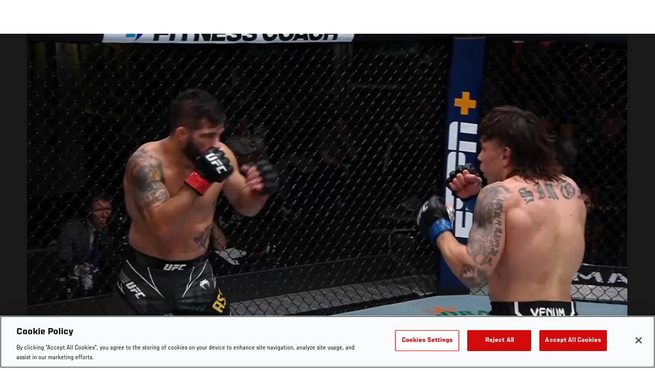

--- FILE ---
content_type: text/html; charset=UTF-8
request_url: https://www.ufc.com/video/116251
body_size: 13870
content:






<!DOCTYPE html>
<html lang="en" dir="ltr" prefix="og: https://ogp.me/ns#">
  <head>
    <meta charset="utf-8" />
<link rel="canonical" href="https://www.ufc.com/video/116251" />
<meta name="referrer" content="origin" />
<meta property="og:title" content="Ricky Simon Knocks Out Assuncao In The First Round | UFC Fight Night: Lewis vs Daukaus | UFC" />
<meta property="og:image:url" content="https://ufc.com/images/styles/gallery_collapsed_desktop_1x/s3/2021-12/Y3JTcT9hFiNeLbgzRPcB1NOz3gjnewmB-1639876893510.jpeg?itok=96OWUGEx" />
<meta property="article:published_time" content="2021-12-18T20:22:52-0500" />
<meta property="article:modified_time" content="2021-12-18T20:47:53-0500" />
<meta name="twitter:title" content="Ricky Simon Knocks Out Assuncao In The First Round | UFC Fight Night: Lewis vs Daukaus | UFC" />
<meta name="twitter:image" content="https://ufc.com/images/2021-12/Y3JTcT9hFiNeLbgzRPcB1NOz3gjnewmB-1639876893510.jpeg" />
<meta name="Generator" content="Drupal 10 (https://www.drupal.org)" />
<meta name="MobileOptimized" content="width" />
<meta name="HandheldFriendly" content="true" />
<meta name="viewport" content="width=device-width, initial-scale=1.0" />
<style>.c-hero--full__headline,.c-hero--full__headline-prefix{color:inherit}.c-hero__actions{display:-webkit-box;display:-ms-flexbox;display:flex;-webkit-box-pack:center;-ms-flex-pack:center;justify-content:center;-ms-flex-wrap:wrap;flex-wrap:wrap;margin:0 -.72222rem 0}@media (min-width:48em){.c-hero__actions{margin-bottom:1.66667rem}}.c-hero__actions a,.c-hero__actions button{width:8.66667rem;margin-right:.72222rem;margin-left:.72222rem;margin-bottom:.72222rem;padding:10px 22px;text-align:center;font-size:1.125rem;border-color:transparent}.c-hero__actions a span,.c-hero__actions button span{display:-webkit-box;display:-ms-flexbox;display:flex;height:100%;-webkit-box-align:center;-ms-flex-align:center;align-items:center;-webkit-box-pack:center;-ms-flex-pack:center;justify-content:center}@media (min-width:48em){.c-hero__actions a,.c-hero__actions button{padding:16px 32px;width:11.55556rem}}body.path-rankings h1{margin:0 0 20px 0;padding-top:110px;text-align:center}@media (min-width:48em){body.path-rankings h1{margin:0 0 30px 0;padding-top:150px}}.l-masthead{margin:0 auto 1.92111rem auto;padding-right:1.44444rem;padding-left:1.44444rem;padding-top:8.66667rem;width:100%;max-width:1220px;text-align:center}.l-masthead--tight{margin-bottom:1.44444rem}@media (min-width:56.25em){.l-masthead{margin:11.55556rem auto 5.77778rem auto;padding-top:0}}.l-masthead__headline{margin-bottom:.72222rem;text-transform:uppercase;color:var(--color-title,#191919);font-family:UfcSansCondensedMedium,"Arial Narrow",Arial,sans-serif;letter-spacing:.04444rem;font-size:2.66667rem;line-height:2.5rem}@media (min-width:56.25em){.l-masthead__headline{letter-spacing:.0592rem;font-size:3.552rem;line-height:3.33rem}}@media (min-width:56.25em){.l-masthead__headline{letter-spacing:.08889rem;font-size:5.33333rem;line-height:5rem}}.l-masthead__headline-prefix{margin-bottom:.72222rem;text-transform:uppercase;font-family:UfcSansCondensedMedium,"Arial Narrow",Arial,sans-serif;letter-spacing:.01111rem;font-size:1.11111rem;line-height:1.22222rem;color:#d20a0a}
/*# sourceMappingURL=critical.css.map */
</style>
<link rel="icon" href="/sites/default/files/ufc_logo.png" type="image/png" />
<link rel="alternate" hreflang="en" href="https://www.ufc.com/video/116251" />
<link rel="alternate" hreflang="es" href="https://www.ufc.com/video/116251" />
<link rel="alternate" hreflang="es-us" href="https://www.ufc.com/video/116251" />
<script src="/sites/default/files/google_tag/primary/google_tag.script.js?t95gdt" defer></script>
<script>window.a2a_config=window.a2a_config||{};a2a_config.callbacks=[];a2a_config.overlays=[];a2a_config.templates={};a2a_config.icon_color = "transparent,black";</script>

    <title>Ricky Simon Knocks Out Assuncao In The First Round | UFC Fight Night: Lewis vs Daukaus | UFC</title>
    <link rel="stylesheet" media="all" href="/sites/default/files/css/css___calQqNn5kwmN27D-kAN6-Z104zLrMjTSPAJOY4U58.css?delta=0&amp;language=en&amp;theme=ufc&amp;include=[base64]" />
<link rel="stylesheet" media="all" href="/sites/default/files/css/css_HLmadWJ0mKvkdZWf7HM4ELcJzn9E6jpJaeBqurWGnwo.css?delta=1&amp;language=en&amp;theme=ufc&amp;include=[base64]" />

    
  </head>
  <body class="fontyourface path-node page-node-type-video">
    <a href="#main-content" class="u-visually--hidden focusable">
      Skip to main content
    </a>

    <noscript><iframe src="https://www.googletagmanager.com/ns.html?id=GTM-WFBHZX5" height="0" width="0" style="display:none;visibility:hidden"></iframe></noscript>
      <div class="dialog-off-canvas-main-canvas" data-off-canvas-main-canvas>
      

<div class="l-page">

    
        <div class="l-page__pre-content">
        <div data-drupal-messages-fallback class="hidden"></div>


    </div>
  
    <div class="l-page__utilities">
    
      </div>

  <main class="l-page__main">
    <a id="main-content" tabindex="-1"></a>
        
        <div class="l-page__content">
                <div id="block-mainpagecontent" class="block block-system block-system-main-block">
  
    
      


<div class="l-main">

      <div class="node node--type-video node--view-mode-full">
  
  <div >

    
    <div class="l-main__content ">
      
    <div class="video-full" data-modal-url="/ajax/modal/node/116251">
                                    
                            
                                        <div class="video-player video-player-embedded " data-video-id="399985" data-autoplay="autoplay">

  
  <div class="video-player__overlay"></div>

      <div class="video-player__ads"><video class="video-player__ads__player" playsinline></video></div>
  
      <div class="overlay__header">

      <div class="overlay__header__information">
      <span class="overlay__header__information__icon">
        <svg>
          <use xmlns:xlink="http://www.w3.org/1999/xlink" xlink:href="/modules/custom/dve/dist/sprite-ui.svg#clock"></use>
        </svg>
      </span>
      <span class="overlay__header__information__text e-p--small">00:00</span>
    </div>
  
            <h1 class="overlay__header__title e-t5">Ricky Simon Knocks Out Assuncao In The First Round | UFC Fight Night: Lewis vs Daukaus</h1>
      
      <div class="overlay__header__buttons">
              
          
      <a
      class="c-modal__button e-button--minimal overlay__header__button-copy c-modal__button--inline"
      href="#" data-modal-target="media-link-overlay-116251"
      data-modal-theme="copy-link" data-modal-keep-existing="true">
              <span class="c-modal__button-icon">
          <svg>
            <use xmlns:xlink="http://www.w3.org/1999/xlink"
                 xlink:href="/modules/custom/dve/dist/sprite-ui.svg#link"></use>
          </svg>
        </span>
            <span class="c-modal__button-label">
        Copy Link
      </span>
    </a>
  
  <div class="c-modal__container--hidden">
      <div class="c-modal__item " data-modal-id="media-link-overlay-116251">
      <div class="c-modal__frame">
        
                            <div class="overlay__header-copy">
            <div class="overlay__header-copy__value">
              https://www.ufc.com/video/116251
            </div>
            <div class="overlay__header-copy__status">
              <span class="overlay__header-copy__status__icon">
                <svg>
                  <use xmlns:xlink="http://www.w3.org/1999/xlink" xlink:href="/modules/custom/dve/dist/sprite-ui.svg#tick-filled"></use>
                </svg>
              </span>
              <span class="overlay__header-copy__status__text e-p--small">Copied</span>
            </div>
            <div class="overlay__header-copy__copy-link e-p--small">
              <button name="copy_link" aria-label="Copy Link">Copy to Clipboard</button>
            </div>
          </div>
        
        
        
      </div>
    </div>
  </div>

        

                        
      <a
      class="c-modal__button e-button--minimal overlay__header__button-comment c-modal__button--inline"
      href="#" data-modal-target="media-facebook-comments-overlay-116251"
      data-modal-theme="dark" data-modal-keep-existing="true">
              <span class="c-modal__button-icon">
          <svg>
            <use xmlns:xlink="http://www.w3.org/1999/xlink"
                 xlink:href="/modules/custom/dve/dist/sprite-ui.svg#comment"></use>
          </svg>
        </span>
            <span class="c-modal__button-label">
        Comment
      </span>
    </a>
  
  <div class="c-modal__container--hidden">
      <div class="c-modal__item " data-modal-id="media-facebook-comments-overlay-116251">
      <div class="c-modal__frame">
        
                            <div class="c-modal__frame__center"><div id="block-facebookcomments-2" class="block block-facebook-comments">
  
    
      <div id="fb-root"></div>
<script>(function(d, s, id) {
  var js, fjs = d.getElementsByTagName(s)[0];
  if (d.getElementById(id)) {return;}
  js = d.createElement(s); js.id = id;
  js.src = "//connect.facebook.net/en_GB/all.js#xfbml=1";
  fjs.parentNode.insertBefore(js, fjs);
}(document, "script", "facebook-jssdk"));</script>
<div class="fb-comments fb-comments-fluid" data-href="https://www.ufc.com/video/116251" data-num-posts="5" data-width="208" data-colorscheme="dark"></div>
  </div>
</div>
        
        
        
      </div>
    </div>
  </div>

        
                        
      <a
      class="c-modal__button e-button--minimal overlay__header__button-share c-modal__button--inline"
      href="#" data-modal-target="media-share-overlay-116251"
      data-modal-theme="dark" data-modal-keep-existing="true">
              <span class="c-modal__button-icon">
          <svg>
            <use xmlns:xlink="http://www.w3.org/1999/xlink"
                 xlink:href="/modules/custom/dve/dist/sprite-ui.svg#share"></use>
          </svg>
        </span>
            <span class="c-modal__button-label">
        Share
      </span>
    </a>
  
  <div class="c-modal__container--hidden">
      <div class="c-modal__item " data-modal-id="media-share-overlay-116251">
      <div class="c-modal__frame">
        
                            <div class="c-modal__frame__center"><div id="block-addtoanybuttons-2" class="c-social-block">
  
      <h2 class="heading-2">Share</h2>
    
      <span class="a2a_kit a2a_kit_size_22 addtoany_list" data-a2a-url="https://www.ufc.com/video/116251" data-a2a-title="Ricky Simon Knocks Out Assuncao In The First Round | UFC Fight Night: Lewis vs Daukaus"><span class="addtoany_label">Share page on your social feeds:</span><a class="a2a_button_facebook"></a><a class="a2a_button_twitter"></a></span>
  </div>
</div>
        
        
        
      </div>
    </div>
  </div>

        
      
    </div>
        <div class="overlay__header__close"><a href="/">Close</a></div>
  
</div>

  
      <div class="video-player__fullscreen-header">
      <div class="video-player__fullscreen-header__left">
        <div class="video-player__fullscreen-header__title e-t3">Ricky Simon Knocks Out Assuncao In The First Round | UFC Fight Night: Lewis vs Daukaus</div>
      </div>
    </div>
        
  

  <div class="video-embed-field-provider-dve video-embed-field-responsive-video"><video  class="dve-video-load" width="854" height="480" poster="" video_id="277657" data-video-url="" playsinline>
  </video>
</div>








  
      <button class="video-player__play" title="Play Video">
      <svg>
        <use xmlns:xlink="http://www.w3.org/1999/xlink" xlink:href="/modules/custom/dve/dist/sprite-ui.svg#play"></use>
      </svg>
    </button>
  
      
  <div class="video-player__paused-content">
    <div class="video-player__paused-content__subtitle e-tag--secondary">Highlights</div>
    <h2 class="video-player__paused-content__title e-t3">Ricky Simon Knocks Out Assuncao In The First Round | UFC Fight Night: Lewis vs Daukaus</h2>
    <div class="video-player__paused-content__description e-p--small"></div>
          <div class="video-player__paused-content__featured">
        <h3 class="video-player__paused-content__featured__title e-tag--secondary">Featured</h3>
        <div class="video-player__paused-content__featured__content">
          <ul>
                          <li>
<a href="/event/ufc-fight-night-december-18-2021" class="c-listing-inline"

  ><span>UFC Fight Night</span></a>
</li>
                          <li>

<a href="/athlete/ricky-simon" class="c-listing-inline"

  ><span class="c-listing-inline__thumbnail"><div class="field field--name-image field--type-entity-reference field--label-hidden field__item"><div class="layout layout--onecol"><div  class="layout__region layout__region--content"><img src="https://ufc.com/images/styles/teaser/s3/2025-06/SIMON_RICKY_06-14.png?h=a30e7339&amp;itok=YTkcP7r9" width="400" height="300" alt="Ricky Simon" loading="lazy" class="image-style-teaser" /></div></div></div></span><div class="athlete-featured-content"><div class="field field--name-name field--type-name field--label-hidden field__item">Ricky Simon</div></div></a>
</li>
                      </ul>
        </div>
      </div>
              <div class="video-player__paused-content__tags">
        <div class="video-player__paused-content__tags__title">Tags</div>
        <div class="video-player__paused-content__tags__content e-p--small">
          <ul>
                          <li><a href="/search?query=UFC%20Vegas%2045">UFC Vegas 45</a></li>
                      </ul>
        </div>
      </div>
              <div class="video-player__paused-content__next">

  <div class="view view-related-videos view-id-related_videos view-display-id-videos_next js-view-dom-id-1bfdb4c3ed1b82754da90bf0a91a257e935a80ab4d62d5511ac2aa8bcc24c070">
  
    
      
      <div class="l-container--no-spacing-vertical-top">
  <div class="l-container__content">
          

                        

<section class="l-card-group">

      <h2 class="l-card-group__header e-t3 white  l-card-group__header-centered l-card-group__header-bottom-padding l-card-group__header-top-padding">

      
              <div class="l-card-group__title">Up next</div>
      
    </h2>
  <ul class="l-flex--3col-1to3"><li class="l-flex__item" >
          



<a href="/node/138102" class="c-card--image-overlay" data-modal-callback="/ajax/modal/node/138102"    >

    
  <div class="c-card__media">
                  
      <img src="https://ufc.com/images/styles/card_image_overlay/s3/image/2023-11/GettyImages-1579866467.jpg?h=a5f2f23a&amp;itok=kNO-HCSs" width="510" height="360" alt="Justin Gaethje celebrates his KO victory over Dustin Poirier in a lightweight fight for the BMF belt during the UFC 291 event at Delta Center on July 29, 2023 in Salt Lake City, Utah. (Photo by Josh Hedges/Zuffa LLC)" loading="lazy" class="image-style-card-image-overlay" />







                
                    <div class="c-card__overlay"></div>

      <div class="c-card__overlay-text">

        <div class="c-card__overlay-name">Justin Gaethje | Best Finishes </div>

          <div class="c-card__overlay-ufc-meta e-p--small">
          <div class="c-card__overlay-ufc-date">
            <div class="field field--name-datetime field--type-datetime field--label-hidden field__item"><time datetime="2026-01-13T17:56:55Z">Jan. 13, 2026</time>
</div>
      </div>
    
    
    
          <div class="c-card__overlay-ufc-video-progress" data-video-id="454787">
        <div class="c-card__overlay-ufc-video-progress__completed"></div>
      </div>
      </div>

      </div>     
        

  </div> 
    
  
  
</a>



        </li><li class="l-flex__item" >
          



<a href="/node/115914" class="c-card--image-overlay" data-modal-callback="/ajax/modal/node/115914"    >

    
  <div class="c-card__media">
                  
      <img src="https://ufc.com/images/styles/card_image_overlay/s3/2023-06/061523-AMANDA-NUNES-HOLLY-HOLM-GettyImages-1154259035.jpg?h=199d8c1f&amp;itok=qQG7r8OA" width="510" height="360" loading="lazy" class="image-style-card-image-overlay" />







                
                    <div class="c-card__overlay"></div>

      <div class="c-card__overlay-text">

        <div class="c-card__overlay-name">Bonus Résumé | Amanda Nunes</div>

          <div class="c-card__overlay-ufc-meta e-p--small">
          <div class="c-card__overlay-ufc-date">
            <div class="field field--name-datetime field--type-datetime field--label-hidden field__item"><time datetime="2026-01-12T18:59:10Z">Jan. 12, 2026</time>
</div>
      </div>
    
    
    
          <div class="c-card__overlay-ufc-video-progress" data-video-id="399171">
        <div class="c-card__overlay-ufc-video-progress__completed"></div>
      </div>
      </div>

      </div>     
        

  </div> 
    
  
  
</a>



        </li><li class="l-flex__item" >
          



<a href="/node/153388" class="c-card--image-overlay" data-modal-callback="/ajax/modal/node/153388"    >

    
  <div class="c-card__media">
                  
      <img src="https://ufc.com/images/styles/card_image_overlay/s3/2025-03/342025-Justin-Gaethje-GettyImages-1579866469_0.jpeg?h=199d8c1f&amp;itok=U5fDMbAu" width="510" height="360" alt="Justin Gaethje celebrates his KO victory over Dustin Poirier in a lightweight fight for the BMF belt during the UFC 291 event at Delta Center on July 29, 2023 in Salt Lake City, Utah. (Photo by Josh Hedges/Zuffa LLC)" loading="lazy" class="image-style-card-image-overlay" />







                
                    <div class="c-card__overlay"></div>

      <div class="c-card__overlay-text">

        <div class="c-card__overlay-name">Justin Gaethje | Full Fight Marathon</div>

          <div class="c-card__overlay-ufc-meta e-p--small">
          <div class="c-card__overlay-ufc-date">
            <div class="field field--name-datetime field--type-datetime field--label-hidden field__item"><time datetime="2025-12-19T15:22:00Z">Dec. 19, 2025</time>
</div>
      </div>
    
    
    
          <div class="c-card__overlay-ufc-video-progress" data-video-id="504586">
        <div class="c-card__overlay-ufc-video-progress__completed"></div>
      </div>
      </div>

      </div>     
        

  </div> 
    
  
  
</a>



        </li><li class="l-flex__item" >
          



<a href="/node/153365" class="c-card--image-overlay" data-modal-callback="/ajax/modal/node/153365"    >

    
  <div class="c-card__media">
                  
      <img src="https://ufc.com/images/styles/card_image_overlay/s3/2025-12/12122025-Ilia-Topuria-GettyImages-2222690337.jpeg?h=199d8c1f&amp;itok=DJg0eyTr" width="510" height="360" alt="Ilia Topuria noquea a Charles Oliveira" loading="lazy" class="image-style-card-image-overlay" />







                
                    <div class="c-card__overlay"></div>

      <div class="c-card__overlay-text">

        <div class="c-card__overlay-name">Greatest Knockouts Of 2025</div>

          <div class="c-card__overlay-ufc-meta e-p--small">
          <div class="c-card__overlay-ufc-date">
            <div class="field field--name-datetime field--type-datetime field--label-hidden field__item"><time datetime="2025-12-15T18:24:14Z">Dec. 15, 2025</time>
</div>
      </div>
    
    
    
          <div class="c-card__overlay-ufc-video-progress" data-video-id="504540">
        <div class="c-card__overlay-ufc-video-progress__completed"></div>
      </div>
      </div>

      </div>     
        

  </div> 
    
  
  
</a>



        </li><li class="l-flex__item" >
          



<a href="/node/153319" class="c-card--image-overlay" data-modal-callback="/ajax/modal/node/153319"    >

    
  <div class="c-card__media">
                  
      <img src="https://ufc.com/images/styles/card_image_overlay/s3/2025-11/11172025-Islam-Makhachev-UFC322GettyImages-2246911168.jpeg?h=199d8c1f&amp;itok=fcl_vrzn" width="510" height="360" alt="Islam Makhachev of Russia reacts to his win over Jack Della Maddalena of Australia in the UFC welterweight championship fight during the UFC 322 event at Madison Square Garden on November 15, 2025 in New York City. (Photo by Cooper Neill/Zuffa LLC)" loading="lazy" class="image-style-card-image-overlay" />







                
                    <div class="c-card__overlay"></div>

      <div class="c-card__overlay-text">

        <div class="c-card__overlay-name">Best ESPN PPV Moments</div>

          <div class="c-card__overlay-ufc-meta e-p--small">
          <div class="c-card__overlay-ufc-date">
            <div class="field field--name-datetime field--type-datetime field--label-hidden field__item"><time datetime="2025-12-15T17:16:32Z">Dec. 15, 2025</time>
</div>
      </div>
    
    
    
          <div class="c-card__overlay-ufc-video-progress" data-video-id="504400">
        <div class="c-card__overlay-ufc-video-progress__completed"></div>
      </div>
      </div>

      </div>     
        

  </div> 
    
  
  
</a>



        </li><li class="l-flex__item" >
          



<a href="/node/153318" class="c-card--image-overlay" data-modal-callback="/ajax/modal/node/153318"    >

    
  <div class="c-card__media">
                  
      <img src="https://ufc.com/images/styles/card_image_overlay/s3/2025-12/E1207_Best_ESPN_FN_Montage_Mixed_16x9.00_01_30_24.Still001.jpg?h=d1cb525d&amp;itok=eTf_OR6F" width="510" height="360" alt="Paddy Pimblett celebrating a win" loading="lazy" class="image-style-card-image-overlay" />







                
                    <div class="c-card__overlay"></div>

      <div class="c-card__overlay-text">

        <div class="c-card__overlay-name">Best ESPN Fight Night Moments</div>

          <div class="c-card__overlay-ufc-meta e-p--small">
          <div class="c-card__overlay-ufc-date">
            <div class="field field--name-datetime field--type-datetime field--label-hidden field__item"><time datetime="2025-12-15T17:15:55Z">Dec. 15, 2025</time>
</div>
      </div>
    
    
    
          <div class="c-card__overlay-ufc-video-progress" data-video-id="504398">
        <div class="c-card__overlay-ufc-video-progress__completed"></div>
      </div>
      </div>

      </div>     
        

  </div> 
    
  
  
</a>



        </li><li class="l-flex__item" >
          



<a href="/node/153329" class="c-card--image-overlay" data-modal-callback="/ajax/modal/node/153329"    >

    
  <div class="c-card__media">
                  
      <img src="https://ufc.com/images/styles/card_image_overlay/s3/2025-12/121325-Yaroslav-Amosov-Submission-GettyImages-2251796771.jpg?h=199d8c1f&amp;itok=tWtKmOwg" width="510" height="360" alt="Yaroslav Amosov of Ukraine secures a submission against Neil Magny in a welterweight fight during the UFC Fight Night event at UFC APEX" loading="lazy" class="image-style-card-image-overlay" />







                
                    <div class="c-card__overlay"></div>

      <div class="c-card__overlay-text">

        <div class="c-card__overlay-name">Yaroslav Amosov Submits Magny In Round 1 | UFC Fight Night: Royval vs Kape</div>

          <div class="c-card__overlay-ufc-meta e-p--small">
          <div class="c-card__overlay-ufc-date">
            <div class="field field--name-datetime field--type-datetime field--label-hidden field__item"><time datetime="2025-12-14T02:53:26Z">Dec. 13, 2025</time>
</div>
      </div>
    
    
    
          <div class="c-card__overlay-ufc-video-progress" data-video-id="504435">
        <div class="c-card__overlay-ufc-video-progress__completed"></div>
      </div>
      </div>

      </div>     
        

  </div> 
    
  
  
</a>



        </li><li class="l-flex__item" >
          



<a href="/node/153326" class="c-card--image-overlay" data-modal-callback="/ajax/modal/node/153326"    >

    
  <div class="c-card__media">
                  
      <img src="https://ufc.com/images/styles/card_image_overlay/s3/2025-12/121325-Steven-Asplund-Punch-GettyImages-2251793681.jpg?h=199d8c1f&amp;itok=E8D5-uev" width="510" height="360" alt="Steven Asplund punches Sean Sharaf in a heavyweight fight during the UFC Fight Night event at UFC APEX on December 13, 2025 in Las Vegas, Nevada. (Photo by Jeff Bottari/Zuffa LLC)" loading="lazy" class="image-style-card-image-overlay" />







                
                    <div class="c-card__overlay"></div>

      <div class="c-card__overlay-text">

        <div class="c-card__overlay-name">Steven Asplund TKOs Sharaf In Round 2 | UFC Fight Night: Royval vs Kape</div>

          <div class="c-card__overlay-ufc-meta e-p--small">
          <div class="c-card__overlay-ufc-date">
            <div class="field field--name-datetime field--type-datetime field--label-hidden field__item"><time datetime="2025-12-14T02:07:55Z">Dec. 13, 2025</time>
</div>
      </div>
    
    
    
          <div class="c-card__overlay-ufc-video-progress" data-video-id="504424">
        <div class="c-card__overlay-ufc-video-progress__completed"></div>
      </div>
      </div>

      </div>     
        

  </div> 
    
  
  
</a>



        </li><li class="l-flex__item" >
          



<a href="/node/153320" class="c-card--image-overlay" data-modal-callback="/ajax/modal/node/153320"    >

    
  <div class="c-card__media">
                  
      <img src="https://ufc.com/images/styles/card_image_overlay/s3/2025-12/121325-jamey-lyn-horth-punch-GettyImages-2251787380.jpg?h=199d8c1f&amp;itok=_h0uyNj7" width="510" height="360" alt="Jamey-Lyn Horth of Canada punches Tereza Bleda of the Czech Republic in a flyweight fight during the UFC Fight Night event at UFC APEX on December 13, 2025 in Las Vegas, Nevada. (Photo by Jeff Bottari/Zuffa LLC)" loading="lazy" class="image-style-card-image-overlay" />







                
                    <div class="c-card__overlay"></div>

      <div class="c-card__overlay-text">

        <div class="c-card__overlay-name">Jamey-Lyn Horth Stops Bledá In Round 1 | UFC Fight Night: Royval vs Kape</div>

          <div class="c-card__overlay-ufc-meta e-p--small">
          <div class="c-card__overlay-ufc-date">
            <div class="field field--name-datetime field--type-datetime field--label-hidden field__item"><time datetime="2025-12-14T00:34:27Z">Dec. 13, 2025</time>
</div>
      </div>
    
    
    
          <div class="c-card__overlay-ufc-video-progress" data-video-id="504406">
        <div class="c-card__overlay-ufc-video-progress__completed"></div>
      </div>
      </div>

      </div>     
        

  </div> 
    
  
  
</a>



        </li><li class="l-flex__item" >
          



<a href="/node/153063" class="c-card--image-overlay" data-modal-callback="/ajax/modal/node/153063"    >

    
  <div class="c-card__media">
                  
      <img src="https://ufc.com/images/styles/card_image_overlay/s3/2025-12/Joshua%20Van%20v2.jpg?h=d1cb525d&amp;itok=Xmbb3OS2" width="510" height="360" alt="Joshua Van" loading="lazy" class="image-style-card-image-overlay" />







                
                    <div class="c-card__overlay"></div>

      <div class="c-card__overlay-text">

        <div class="c-card__overlay-name">Joshua Van | Career Highlights</div>

          <div class="c-card__overlay-ufc-meta e-p--small">
          <div class="c-card__overlay-ufc-date">
            <div class="field field--name-datetime field--type-datetime field--label-hidden field__item"><time datetime="2025-12-05T18:09:35Z">Dec. 5, 2025</time>
</div>
      </div>
    
    
    
          <div class="c-card__overlay-ufc-video-progress" data-video-id="503742">
        <div class="c-card__overlay-ufc-video-progress__completed"></div>
      </div>
      </div>

      </div>     
        

  </div> 
    
  
  
</a>



        </li><li class="l-flex__item" >
          



<a href="/node/149905" class="c-card--image-overlay" data-modal-callback="/ajax/modal/node/149905"    >

    
  <div class="c-card__media">
                  
      <img src="https://ufc.com/images/styles/card_image_overlay/s3/2025-07/7292025-Tatsuro-Taira-GettyImages-2157775179.jpeg?h=199d8c1f&amp;itok=YOfutvlS" width="510" height="360" alt="Tatsuro Taira golpea a Alex Perez" loading="lazy" class="image-style-card-image-overlay" />







                
                    <div class="c-card__overlay"></div>

      <div class="c-card__overlay-text">

        <div class="c-card__overlay-name">Tatsuro Taira | Career Highlights</div>

          <div class="c-card__overlay-ufc-meta e-p--small">
          <div class="c-card__overlay-ufc-date">
            <div class="field field--name-datetime field--type-datetime field--label-hidden field__item"><time datetime="2025-12-01T18:22:12Z">Dec. 1, 2025</time>
</div>
      </div>
    
    
    
          <div class="c-card__overlay-ufc-video-progress" data-video-id="494113">
        <div class="c-card__overlay-ufc-video-progress__completed"></div>
      </div>
      </div>

      </div>     
        

  </div> 
    
  
  
</a>



        </li><li class="l-flex__item" >
          



<a href="/node/152885" class="c-card--image-overlay" data-modal-callback="/ajax/modal/node/152885"    >

    
  <div class="c-card__media">
                  
      <img src="https://ufc.com/images/styles/card_image_overlay/s3/2025-11/100425-Alex-Pereira-Reacts-GettyImages-2239291782.jpg?h=199d8c1f&amp;itok=leYWdYm0" width="510" height="360" alt="Alex Pereira reacts to his win over Magomed Ankalaev in the UFC light heavyweight championship fight during the UFC 320 event at T-Mobile Arena on October 04, 2025 in Las Vegas, Nevada. (Photo by Jeff Bottari/Zuffa LLC)" loading="lazy" class="image-style-card-image-overlay" />







                
                    <div class="c-card__overlay"></div>

      <div class="c-card__overlay-text">

        <div class="c-card__overlay-name">Greatest Fights Marathon</div>

          <div class="c-card__overlay-ufc-meta e-p--small">
          <div class="c-card__overlay-ufc-date">
            <div class="field field--name-datetime field--type-datetime field--label-hidden field__item"><time datetime="2025-11-27T14:44:06Z">Nov. 27, 2025</time>
</div>
      </div>
    
    
    
          <div class="c-card__overlay-ufc-video-progress" data-video-id="503355">
        <div class="c-card__overlay-ufc-video-progress__completed"></div>
      </div>
      </div>

      </div>     
        

  </div> 
    
  
  
</a>



        </li></ul></section>

      </div>
</div>
  
          </div>





</div>
      </div>

  
      <div class="video-player__preview-content">
  <div class="video-player-modal-content--inner">
    <div class="preview-content__svg-wrap">
      <svg width="31" height="40" fill="none"
           xmlns="http://www.w3.org/2000/svg">
        <path
          d="M15.5 30.476a3.72 3.72 0 0 0 2.652-1.116 3.84 3.84 0 0 0 1.098-2.693c0-2.115-1.688-3.81-3.75-3.81a3.72 3.72 0 0 0-2.652 1.116 3.84 3.84 0 0 0-1.098 2.694c0 1.01.395 1.979 1.098 2.693a3.72 3.72 0 0 0 2.652 1.116Zm11.25-17.143a3.72 3.72 0 0 1 2.652 1.116 3.84 3.84 0 0 1 1.098 2.694V36.19a3.84 3.84 0 0 1-1.098 2.694A3.72 3.72 0 0 1 26.75 40H4.25a3.72 3.72 0 0 1-2.652-1.116A3.84 3.84 0 0 1 .5 36.19V17.143c0-2.114 1.688-3.81 3.75-3.81h1.875v-3.81c0-2.525.988-4.947 2.746-6.734A9.301 9.301 0 0 1 15.5 0c1.231 0 2.45.246 3.588.725a9.366 9.366 0 0 1 3.041 2.064 9.536 9.536 0 0 1 2.032 3.09 9.656 9.656 0 0 1 .714 3.645v3.81h1.875ZM15.5 3.81a5.58 5.58 0 0 0-3.977 1.673 5.76 5.76 0 0 0-1.648 4.04v3.81h11.25v-3.81a5.76 5.76 0 0 0-1.648-4.04A5.58 5.58 0 0 0 15.5 3.81Z"
          fill="#FCFCFC"/>
      </svg>
    </div>
    <img src="/modules/custom/dve/assets/pass-logo.png" alt="fight pass logo"
         class="preview-content__img"/>

          <div
        class="preview-content__body">Unlock MORE of your inner combat sports fan with UFC Fight Pass! Fighting is what we live for. And no one brings you MORE live fights, new shows, and events across multiple combat sports from around the world. With a never-ending supply of fighting in every discipline, there`s always something new to watch. Leave it to the world`s authority in MMA to bring you the Ultimate 24/7 platform for MORE combat sports, UFC Fight Pass!</div>    <div class="video-player__preview-buttons">
              <a href="/account/login"
           class="preview-content__login-link e-button button button--primary button-small">Continue watching</a>
            <button class="preview-content__cancel e-button button button-small"
              type="submit">Cancel</button>
    </div>
  </div>
</div>
<div class="video-player__preview-overlay-prevent"></div>
  
      <div class="video-error-overlay">
  <div class="video-player-modal-content--inner">
    <div class="video-load-error-403 errors--no-access">
              <h2
          class="video-error-overlay__body">Unlock MORE of your inner combat sports fan with UFC Fight Pass! Fighting is what we live for. And no one brings you MORE live fights, new shows, and events across multiple combat sports from around the world. With a never-ending supply of fighting in every discipline, there`s always something new to watch. Leave it to the world`s authority in MMA to bring you the Ultimate 24/7 platform for MORE combat sports, UFC Fight Pass!</h2>              <a href="/account/signup"
           class="preview-content__login-link e-button button button--primary button-small">Upgrade licence</a>
          </div>
    <div class="video-load-error-403 errors--country">
              <h2
          class="video-error-overlay__body">This video is not available in your country</h2>    </div>
    <div class="errors--general">
      <h2
        class="video-error-overlay__body">There was a problem while loading content. Please try again.</h2>    </div>
    <button class="preview-content__cancel e-button video-error__close button button-small"
            type="submit">Cancel</button>
  </div>
</div>
  
      <div class="video-player__ended-content">
      <div class="video-player__ended-content__videos">

  <div class="view view-related-videos view-id-related_videos view-display-id-videos_next js-view-dom-id-3d87d81c8452c35a8c8c986777eddaf62e49e131cd1b253c8a5b933ab97b36fc">
  
    
      
      <div class="l-container--no-spacing-vertical-top">
  <div class="l-container__content">
          

                        

<section class="l-card-group">

      <h2 class="l-card-group__header e-t3 white  l-card-group__header-centered l-card-group__header-bottom-padding l-card-group__header-top-padding">

      
              <div class="l-card-group__title">Up next</div>
      
    </h2>
  <ul class="l-flex--3col-1to3"><li class="l-flex__item" >
          



<a href="/node/138102" class="c-card--image-overlay" data-modal-callback="/ajax/modal/node/138102"    >

    
  <div class="c-card__media">
                  
      <img src="https://ufc.com/images/styles/card_image_overlay/s3/image/2023-11/GettyImages-1579866467.jpg?h=a5f2f23a&amp;itok=kNO-HCSs" width="510" height="360" alt="Justin Gaethje celebrates his KO victory over Dustin Poirier in a lightweight fight for the BMF belt during the UFC 291 event at Delta Center on July 29, 2023 in Salt Lake City, Utah. (Photo by Josh Hedges/Zuffa LLC)" loading="lazy" class="image-style-card-image-overlay" />







                
                    <div class="c-card__overlay"></div>

      <div class="c-card__overlay-text">

        <div class="c-card__overlay-name">Justin Gaethje | Best Finishes </div>

          <div class="c-card__overlay-ufc-meta e-p--small">
          <div class="c-card__overlay-ufc-date">
            <div class="field field--name-datetime field--type-datetime field--label-hidden field__item"><time datetime="2026-01-13T17:56:55Z">Jan. 13, 2026</time>
</div>
      </div>
    
    
    
          <div class="c-card__overlay-ufc-video-progress" data-video-id="454787">
        <div class="c-card__overlay-ufc-video-progress__completed"></div>
      </div>
      </div>

      </div>     
        

  </div> 
    
  
  
</a>



        </li><li class="l-flex__item" >
          



<a href="/node/115914" class="c-card--image-overlay" data-modal-callback="/ajax/modal/node/115914"    >

    
  <div class="c-card__media">
                  
      <img src="https://ufc.com/images/styles/card_image_overlay/s3/2023-06/061523-AMANDA-NUNES-HOLLY-HOLM-GettyImages-1154259035.jpg?h=199d8c1f&amp;itok=qQG7r8OA" width="510" height="360" loading="lazy" class="image-style-card-image-overlay" />







                
                    <div class="c-card__overlay"></div>

      <div class="c-card__overlay-text">

        <div class="c-card__overlay-name">Bonus Résumé | Amanda Nunes</div>

          <div class="c-card__overlay-ufc-meta e-p--small">
          <div class="c-card__overlay-ufc-date">
            <div class="field field--name-datetime field--type-datetime field--label-hidden field__item"><time datetime="2026-01-12T18:59:10Z">Jan. 12, 2026</time>
</div>
      </div>
    
    
    
          <div class="c-card__overlay-ufc-video-progress" data-video-id="399171">
        <div class="c-card__overlay-ufc-video-progress__completed"></div>
      </div>
      </div>

      </div>     
        

  </div> 
    
  
  
</a>



        </li><li class="l-flex__item" >
          



<a href="/node/153388" class="c-card--image-overlay" data-modal-callback="/ajax/modal/node/153388"    >

    
  <div class="c-card__media">
                  
      <img src="https://ufc.com/images/styles/card_image_overlay/s3/2025-03/342025-Justin-Gaethje-GettyImages-1579866469_0.jpeg?h=199d8c1f&amp;itok=U5fDMbAu" width="510" height="360" alt="Justin Gaethje celebrates his KO victory over Dustin Poirier in a lightweight fight for the BMF belt during the UFC 291 event at Delta Center on July 29, 2023 in Salt Lake City, Utah. (Photo by Josh Hedges/Zuffa LLC)" loading="lazy" class="image-style-card-image-overlay" />







                
                    <div class="c-card__overlay"></div>

      <div class="c-card__overlay-text">

        <div class="c-card__overlay-name">Justin Gaethje | Full Fight Marathon</div>

          <div class="c-card__overlay-ufc-meta e-p--small">
          <div class="c-card__overlay-ufc-date">
            <div class="field field--name-datetime field--type-datetime field--label-hidden field__item"><time datetime="2025-12-19T15:22:00Z">Dec. 19, 2025</time>
</div>
      </div>
    
    
    
          <div class="c-card__overlay-ufc-video-progress" data-video-id="504586">
        <div class="c-card__overlay-ufc-video-progress__completed"></div>
      </div>
      </div>

      </div>     
        

  </div> 
    
  
  
</a>



        </li><li class="l-flex__item" >
          



<a href="/node/153365" class="c-card--image-overlay" data-modal-callback="/ajax/modal/node/153365"    >

    
  <div class="c-card__media">
                  
      <img src="https://ufc.com/images/styles/card_image_overlay/s3/2025-12/12122025-Ilia-Topuria-GettyImages-2222690337.jpeg?h=199d8c1f&amp;itok=DJg0eyTr" width="510" height="360" alt="Ilia Topuria noquea a Charles Oliveira" loading="lazy" class="image-style-card-image-overlay" />







                
                    <div class="c-card__overlay"></div>

      <div class="c-card__overlay-text">

        <div class="c-card__overlay-name">Greatest Knockouts Of 2025</div>

          <div class="c-card__overlay-ufc-meta e-p--small">
          <div class="c-card__overlay-ufc-date">
            <div class="field field--name-datetime field--type-datetime field--label-hidden field__item"><time datetime="2025-12-15T18:24:14Z">Dec. 15, 2025</time>
</div>
      </div>
    
    
    
          <div class="c-card__overlay-ufc-video-progress" data-video-id="504540">
        <div class="c-card__overlay-ufc-video-progress__completed"></div>
      </div>
      </div>

      </div>     
        

  </div> 
    
  
  
</a>



        </li><li class="l-flex__item" >
          



<a href="/node/153319" class="c-card--image-overlay" data-modal-callback="/ajax/modal/node/153319"    >

    
  <div class="c-card__media">
                  
      <img src="https://ufc.com/images/styles/card_image_overlay/s3/2025-11/11172025-Islam-Makhachev-UFC322GettyImages-2246911168.jpeg?h=199d8c1f&amp;itok=fcl_vrzn" width="510" height="360" alt="Islam Makhachev of Russia reacts to his win over Jack Della Maddalena of Australia in the UFC welterweight championship fight during the UFC 322 event at Madison Square Garden on November 15, 2025 in New York City. (Photo by Cooper Neill/Zuffa LLC)" loading="lazy" class="image-style-card-image-overlay" />







                
                    <div class="c-card__overlay"></div>

      <div class="c-card__overlay-text">

        <div class="c-card__overlay-name">Best ESPN PPV Moments</div>

          <div class="c-card__overlay-ufc-meta e-p--small">
          <div class="c-card__overlay-ufc-date">
            <div class="field field--name-datetime field--type-datetime field--label-hidden field__item"><time datetime="2025-12-15T17:16:32Z">Dec. 15, 2025</time>
</div>
      </div>
    
    
    
          <div class="c-card__overlay-ufc-video-progress" data-video-id="504400">
        <div class="c-card__overlay-ufc-video-progress__completed"></div>
      </div>
      </div>

      </div>     
        

  </div> 
    
  
  
</a>



        </li><li class="l-flex__item" >
          



<a href="/node/153318" class="c-card--image-overlay" data-modal-callback="/ajax/modal/node/153318"    >

    
  <div class="c-card__media">
                  
      <img src="https://ufc.com/images/styles/card_image_overlay/s3/2025-12/E1207_Best_ESPN_FN_Montage_Mixed_16x9.00_01_30_24.Still001.jpg?h=d1cb525d&amp;itok=eTf_OR6F" width="510" height="360" alt="Paddy Pimblett celebrating a win" loading="lazy" class="image-style-card-image-overlay" />







                
                    <div class="c-card__overlay"></div>

      <div class="c-card__overlay-text">

        <div class="c-card__overlay-name">Best ESPN Fight Night Moments</div>

          <div class="c-card__overlay-ufc-meta e-p--small">
          <div class="c-card__overlay-ufc-date">
            <div class="field field--name-datetime field--type-datetime field--label-hidden field__item"><time datetime="2025-12-15T17:15:55Z">Dec. 15, 2025</time>
</div>
      </div>
    
    
    
          <div class="c-card__overlay-ufc-video-progress" data-video-id="504398">
        <div class="c-card__overlay-ufc-video-progress__completed"></div>
      </div>
      </div>

      </div>     
        

  </div> 
    
  
  
</a>



        </li><li class="l-flex__item" >
          



<a href="/node/153329" class="c-card--image-overlay" data-modal-callback="/ajax/modal/node/153329"    >

    
  <div class="c-card__media">
                  
      <img src="https://ufc.com/images/styles/card_image_overlay/s3/2025-12/121325-Yaroslav-Amosov-Submission-GettyImages-2251796771.jpg?h=199d8c1f&amp;itok=tWtKmOwg" width="510" height="360" alt="Yaroslav Amosov of Ukraine secures a submission against Neil Magny in a welterweight fight during the UFC Fight Night event at UFC APEX" loading="lazy" class="image-style-card-image-overlay" />







                
                    <div class="c-card__overlay"></div>

      <div class="c-card__overlay-text">

        <div class="c-card__overlay-name">Yaroslav Amosov Submits Magny In Round 1 | UFC Fight Night: Royval vs Kape</div>

          <div class="c-card__overlay-ufc-meta e-p--small">
          <div class="c-card__overlay-ufc-date">
            <div class="field field--name-datetime field--type-datetime field--label-hidden field__item"><time datetime="2025-12-14T02:53:26Z">Dec. 13, 2025</time>
</div>
      </div>
    
    
    
          <div class="c-card__overlay-ufc-video-progress" data-video-id="504435">
        <div class="c-card__overlay-ufc-video-progress__completed"></div>
      </div>
      </div>

      </div>     
        

  </div> 
    
  
  
</a>



        </li><li class="l-flex__item" >
          



<a href="/node/153326" class="c-card--image-overlay" data-modal-callback="/ajax/modal/node/153326"    >

    
  <div class="c-card__media">
                  
      <img src="https://ufc.com/images/styles/card_image_overlay/s3/2025-12/121325-Steven-Asplund-Punch-GettyImages-2251793681.jpg?h=199d8c1f&amp;itok=E8D5-uev" width="510" height="360" alt="Steven Asplund punches Sean Sharaf in a heavyweight fight during the UFC Fight Night event at UFC APEX on December 13, 2025 in Las Vegas, Nevada. (Photo by Jeff Bottari/Zuffa LLC)" loading="lazy" class="image-style-card-image-overlay" />







                
                    <div class="c-card__overlay"></div>

      <div class="c-card__overlay-text">

        <div class="c-card__overlay-name">Steven Asplund TKOs Sharaf In Round 2 | UFC Fight Night: Royval vs Kape</div>

          <div class="c-card__overlay-ufc-meta e-p--small">
          <div class="c-card__overlay-ufc-date">
            <div class="field field--name-datetime field--type-datetime field--label-hidden field__item"><time datetime="2025-12-14T02:07:55Z">Dec. 13, 2025</time>
</div>
      </div>
    
    
    
          <div class="c-card__overlay-ufc-video-progress" data-video-id="504424">
        <div class="c-card__overlay-ufc-video-progress__completed"></div>
      </div>
      </div>

      </div>     
        

  </div> 
    
  
  
</a>



        </li><li class="l-flex__item" >
          



<a href="/node/153320" class="c-card--image-overlay" data-modal-callback="/ajax/modal/node/153320"    >

    
  <div class="c-card__media">
                  
      <img src="https://ufc.com/images/styles/card_image_overlay/s3/2025-12/121325-jamey-lyn-horth-punch-GettyImages-2251787380.jpg?h=199d8c1f&amp;itok=_h0uyNj7" width="510" height="360" alt="Jamey-Lyn Horth of Canada punches Tereza Bleda of the Czech Republic in a flyweight fight during the UFC Fight Night event at UFC APEX on December 13, 2025 in Las Vegas, Nevada. (Photo by Jeff Bottari/Zuffa LLC)" loading="lazy" class="image-style-card-image-overlay" />







                
                    <div class="c-card__overlay"></div>

      <div class="c-card__overlay-text">

        <div class="c-card__overlay-name">Jamey-Lyn Horth Stops Bledá In Round 1 | UFC Fight Night: Royval vs Kape</div>

          <div class="c-card__overlay-ufc-meta e-p--small">
          <div class="c-card__overlay-ufc-date">
            <div class="field field--name-datetime field--type-datetime field--label-hidden field__item"><time datetime="2025-12-14T00:34:27Z">Dec. 13, 2025</time>
</div>
      </div>
    
    
    
          <div class="c-card__overlay-ufc-video-progress" data-video-id="504406">
        <div class="c-card__overlay-ufc-video-progress__completed"></div>
      </div>
      </div>

      </div>     
        

  </div> 
    
  
  
</a>



        </li><li class="l-flex__item" >
          



<a href="/node/153063" class="c-card--image-overlay" data-modal-callback="/ajax/modal/node/153063"    >

    
  <div class="c-card__media">
                  
      <img src="https://ufc.com/images/styles/card_image_overlay/s3/2025-12/Joshua%20Van%20v2.jpg?h=d1cb525d&amp;itok=Xmbb3OS2" width="510" height="360" alt="Joshua Van" loading="lazy" class="image-style-card-image-overlay" />







                
                    <div class="c-card__overlay"></div>

      <div class="c-card__overlay-text">

        <div class="c-card__overlay-name">Joshua Van | Career Highlights</div>

          <div class="c-card__overlay-ufc-meta e-p--small">
          <div class="c-card__overlay-ufc-date">
            <div class="field field--name-datetime field--type-datetime field--label-hidden field__item"><time datetime="2025-12-05T18:09:35Z">Dec. 5, 2025</time>
</div>
      </div>
    
    
    
          <div class="c-card__overlay-ufc-video-progress" data-video-id="503742">
        <div class="c-card__overlay-ufc-video-progress__completed"></div>
      </div>
      </div>

      </div>     
        

  </div> 
    
  
  
</a>



        </li><li class="l-flex__item" >
          



<a href="/node/149905" class="c-card--image-overlay" data-modal-callback="/ajax/modal/node/149905"    >

    
  <div class="c-card__media">
                  
      <img src="https://ufc.com/images/styles/card_image_overlay/s3/2025-07/7292025-Tatsuro-Taira-GettyImages-2157775179.jpeg?h=199d8c1f&amp;itok=YOfutvlS" width="510" height="360" alt="Tatsuro Taira golpea a Alex Perez" loading="lazy" class="image-style-card-image-overlay" />







                
                    <div class="c-card__overlay"></div>

      <div class="c-card__overlay-text">

        <div class="c-card__overlay-name">Tatsuro Taira | Career Highlights</div>

          <div class="c-card__overlay-ufc-meta e-p--small">
          <div class="c-card__overlay-ufc-date">
            <div class="field field--name-datetime field--type-datetime field--label-hidden field__item"><time datetime="2025-12-01T18:22:12Z">Dec. 1, 2025</time>
</div>
      </div>
    
    
    
          <div class="c-card__overlay-ufc-video-progress" data-video-id="494113">
        <div class="c-card__overlay-ufc-video-progress__completed"></div>
      </div>
      </div>

      </div>     
        

  </div> 
    
  
  
</a>



        </li><li class="l-flex__item" >
          



<a href="/node/152885" class="c-card--image-overlay" data-modal-callback="/ajax/modal/node/152885"    >

    
  <div class="c-card__media">
                  
      <img src="https://ufc.com/images/styles/card_image_overlay/s3/2025-11/100425-Alex-Pereira-Reacts-GettyImages-2239291782.jpg?h=199d8c1f&amp;itok=leYWdYm0" width="510" height="360" alt="Alex Pereira reacts to his win over Magomed Ankalaev in the UFC light heavyweight championship fight during the UFC 320 event at T-Mobile Arena on October 04, 2025 in Las Vegas, Nevada. (Photo by Jeff Bottari/Zuffa LLC)" loading="lazy" class="image-style-card-image-overlay" />







                
                    <div class="c-card__overlay"></div>

      <div class="c-card__overlay-text">

        <div class="c-card__overlay-name">Greatest Fights Marathon</div>

          <div class="c-card__overlay-ufc-meta e-p--small">
          <div class="c-card__overlay-ufc-date">
            <div class="field field--name-datetime field--type-datetime field--label-hidden field__item"><time datetime="2025-11-27T14:44:06Z">Nov. 27, 2025</time>
</div>
      </div>
    
    
    
          <div class="c-card__overlay-ufc-video-progress" data-video-id="503355">
        <div class="c-card__overlay-ufc-video-progress__completed"></div>
      </div>
      </div>

      </div>     
        

  </div> 
    
  
  
</a>



        </li></ul></section>

      </div>
</div>
  
          </div>





</div>
      <div class="video-player__ended-content__countdown e-p--small">
        <span class="video-player__ended-content__countdown__text">Starts in</span>
        <span class="video-player__ended-content__countdown__time"></span>
      </div>
    </div>
  
  
      <div class="video-player__controls">

  <div class="video-player__controls__progress">
    <div class="video-player__controls__progress__completed"></div>
  </div>

  <button class="video-player__controls__toggle" title="Toggle Play">
    <svg>
      <use xmlns:xlink="http://www.w3.org/1999/xlink" xlink:href="/modules/custom/dve/dist/sprite-ui.svg#play"></use>
    </svg>
  </button>

  <button class="video-player__controls__volume">
    <span class="video-player__controls__volume__icon video-player__controls__volume__off">
      <svg>
        <use xmlns:xlink="http://www.w3.org/1999/xlink" xlink:href="/modules/custom/dve/dist/sprite-ui.svg#volume-off"></use>
      </svg>
    </span>
    <span class="video-player__controls__volume__icon video-player__controls__volume__on">
      <svg>
        <use xmlns:xlink="http://www.w3.org/1999/xlink" xlink:href="/modules/custom/dve/dist/sprite-ui.svg#volume-on"></use>
      </svg>
    </span>
    <span class="video-player__controls__volume__icon video-player__controls__volume__full">
      <svg>
        <use xmlns:xlink="http://www.w3.org/1999/xlink" xlink:href="/modules/custom/dve/dist/sprite-ui.svg#volume-full"></use>
      </svg>
    </span>
    <input type="range" name="volume" class="video-player__controls__volume__range" min="0" max="1" step="0.05" value="0.5">
  </button>

  <div class="video-player__controls__time e-p--small">
    <span class="video-player__controls__time__current-time"></span><span class="video-player__controls__time__divider"> / </span><span class="video-player__controls__time__duration"></span>
  </div>

  <button class="video-player__live-btn" disabled>Live</button>

  <button class="video-player__controls__fullscreen" title="Toggle Fullscreen Mode">
    <svg>
      <use xmlns:xlink="http://www.w3.org/1999/xlink" xlink:href="/modules/custom/dve/dist/sprite-ui.svg#fullscreen"></use>
    </svg>
  </button>

</div>
  
      <div class="video-player__progress">
      <div class="video-player__progress__completed"></div>
    </div>
  
      <div class="video-player__float">

  <div class="video-player__float__overlay"></div>

  <canvas class="video-player__float__canvas" width="320" height="180"></canvas>

  <div class="video-player__float__controls">
    <button class="video-player__float__volume" title="Toggle volume">
      <span class="video-player__float__icon video-player__float__volume__off">
        <svg>
          <use xmlns:xlink="http://www.w3.org/1999/xlink" xlink:href="/modules/custom/dve/dist/sprite-ui.svg#volume-off"></use>
        </svg>
      </span>
      <span class="video-player__float__icon video-player__float__volume__on">
        <svg>
          <use xmlns:xlink="http://www.w3.org/1999/xlink" xlink:href="/modules/custom/dve/dist/sprite-ui.svg#volume-on"></use>
        </svg>
      </span>
      <span class="video-player__float__icon video-player__float__volume__full">
        <svg>
          <use xmlns:xlink="http://www.w3.org/1999/xlink" xlink:href="/modules/custom/dve/dist/sprite-ui.svg#volume-full"></use>
        </svg>
      </span>
    </button>

    <button class="video-player__float__toggle" title="Toggle Play">
      <svg>
        <use xmlns:xlink="http://www.w3.org/1999/xlink" xlink:href="/modules/custom/dve/dist/sprite-ui.svg#play"></use>
      </svg>
    </span>
    </button>

    <button class="video-player__float__fullscreen" title="Toggle Fullscreen Mode">
      <span class="video-player__float__icon">
        <svg>
          <use xmlns:xlink="http://www.w3.org/1999/xlink" xlink:href="/modules/custom/dve/dist/sprite-ui.svg#fullscreen"></use>
        </svg>
      </span>
    </button>
  </div>

  <button class="video-player__float__close" title="Close">
    <svg>
      <use xmlns:xlink="http://www.w3.org/1999/xlink" xlink:href="/modules/custom/dve/dist/sprite-ui.svg#close"></use>
    </svg>
  </button>

  <div class="video-player__float__progress">
    <div class="video-player__float__progress__completed"></div>
  </div>

</div>
  
</div>
    </div>

      <div class="video-player__small-screens">

  <div class="video-player__paused-content">
    <div class="video-player__paused-content__subtitle e-tag--secondary">Highlights</div>
    <h2 class="video-player__paused-content__title e-t3">Ricky Simon Knocks Out Assuncao In The First Round | UFC Fight Night: Lewis vs Daukaus</h2>
    <div class="video-player__paused-content__description e-p--small"></div>
          <div class="video-player__paused-content__featured">
        <h3 class="video-player__paused-content__featured__title e-tag--secondary">Featured</h3>
        <div class="video-player__paused-content__featured__content">
          <ul>
                          <li>
<a href="/event/ufc-fight-night-december-18-2021" class="c-listing-inline"

  ><span>UFC Fight Night</span></a>
</li>
                          <li>

<a href="/athlete/ricky-simon" class="c-listing-inline"

  ><span class="c-listing-inline__thumbnail"><div class="field field--name-image field--type-entity-reference field--label-hidden field__item"><div class="layout layout--onecol"><div  class="layout__region layout__region--content"><img src="https://ufc.com/images/styles/teaser/s3/2025-06/SIMON_RICKY_06-14.png?h=a30e7339&amp;itok=YTkcP7r9" width="400" height="300" alt="Ricky Simon" loading="lazy" class="image-style-teaser" /></div></div></div></span><div class="athlete-featured-content"><div class="field field--name-name field--type-name field--label-hidden field__item">Ricky Simon</div></div></a>
</li>
                      </ul>
        </div>
      </div>
              <div class="video-player__paused-content__tags">
        <div class="video-player__paused-content__tags__title">Tags</div>
        <div class="video-player__paused-content__tags__content e-p--small">
          <ul>
                          <li><a href="/search?query=UFC%20Vegas%2045">UFC Vegas 45</a></li>
                      </ul>
        </div>
      </div>
              <div class="video-player__paused-content__next">

  <div class="view view-related-videos view-id-related_videos view-display-id-videos_next js-view-dom-id-94e13783b523a53e78134e6bf152b3998987a2203b369751a0cdb3fab6c4a5a3">
  
    
      
      <div class="l-container--no-spacing-vertical-top">
  <div class="l-container__content">
          

                        

<section class="l-card-group">

      <h2 class="l-card-group__header e-t3 white  l-card-group__header-centered l-card-group__header-bottom-padding l-card-group__header-top-padding">

      
              <div class="l-card-group__title">Up next</div>
      
    </h2>
  <ul class="l-flex--3col-1to3"><li class="l-flex__item" >
          



<a href="/node/138102" class="c-card--image-overlay" data-modal-callback="/ajax/modal/node/138102"    >

    
  <div class="c-card__media">
                  
      <img src="https://ufc.com/images/styles/card_image_overlay/s3/image/2023-11/GettyImages-1579866467.jpg?h=a5f2f23a&amp;itok=kNO-HCSs" width="510" height="360" alt="Justin Gaethje celebrates his KO victory over Dustin Poirier in a lightweight fight for the BMF belt during the UFC 291 event at Delta Center on July 29, 2023 in Salt Lake City, Utah. (Photo by Josh Hedges/Zuffa LLC)" loading="lazy" class="image-style-card-image-overlay" />







                
                    <div class="c-card__overlay"></div>

      <div class="c-card__overlay-text">

        <div class="c-card__overlay-name">Justin Gaethje | Best Finishes </div>

          <div class="c-card__overlay-ufc-meta e-p--small">
          <div class="c-card__overlay-ufc-date">
            <div class="field field--name-datetime field--type-datetime field--label-hidden field__item"><time datetime="2026-01-13T17:56:55Z">Jan. 13, 2026</time>
</div>
      </div>
    
    
    
          <div class="c-card__overlay-ufc-video-progress" data-video-id="454787">
        <div class="c-card__overlay-ufc-video-progress__completed"></div>
      </div>
      </div>

      </div>     
        

  </div> 
    
  
  
</a>



        </li><li class="l-flex__item" >
          



<a href="/node/115914" class="c-card--image-overlay" data-modal-callback="/ajax/modal/node/115914"    >

    
  <div class="c-card__media">
                  
      <img src="https://ufc.com/images/styles/card_image_overlay/s3/2023-06/061523-AMANDA-NUNES-HOLLY-HOLM-GettyImages-1154259035.jpg?h=199d8c1f&amp;itok=qQG7r8OA" width="510" height="360" loading="lazy" class="image-style-card-image-overlay" />







                
                    <div class="c-card__overlay"></div>

      <div class="c-card__overlay-text">

        <div class="c-card__overlay-name">Bonus Résumé | Amanda Nunes</div>

          <div class="c-card__overlay-ufc-meta e-p--small">
          <div class="c-card__overlay-ufc-date">
            <div class="field field--name-datetime field--type-datetime field--label-hidden field__item"><time datetime="2026-01-12T18:59:10Z">Jan. 12, 2026</time>
</div>
      </div>
    
    
    
          <div class="c-card__overlay-ufc-video-progress" data-video-id="399171">
        <div class="c-card__overlay-ufc-video-progress__completed"></div>
      </div>
      </div>

      </div>     
        

  </div> 
    
  
  
</a>



        </li><li class="l-flex__item" >
          



<a href="/node/153388" class="c-card--image-overlay" data-modal-callback="/ajax/modal/node/153388"    >

    
  <div class="c-card__media">
                  
      <img src="https://ufc.com/images/styles/card_image_overlay/s3/2025-03/342025-Justin-Gaethje-GettyImages-1579866469_0.jpeg?h=199d8c1f&amp;itok=U5fDMbAu" width="510" height="360" alt="Justin Gaethje celebrates his KO victory over Dustin Poirier in a lightweight fight for the BMF belt during the UFC 291 event at Delta Center on July 29, 2023 in Salt Lake City, Utah. (Photo by Josh Hedges/Zuffa LLC)" loading="lazy" class="image-style-card-image-overlay" />







                
                    <div class="c-card__overlay"></div>

      <div class="c-card__overlay-text">

        <div class="c-card__overlay-name">Justin Gaethje | Full Fight Marathon</div>

          <div class="c-card__overlay-ufc-meta e-p--small">
          <div class="c-card__overlay-ufc-date">
            <div class="field field--name-datetime field--type-datetime field--label-hidden field__item"><time datetime="2025-12-19T15:22:00Z">Dec. 19, 2025</time>
</div>
      </div>
    
    
    
          <div class="c-card__overlay-ufc-video-progress" data-video-id="504586">
        <div class="c-card__overlay-ufc-video-progress__completed"></div>
      </div>
      </div>

      </div>     
        

  </div> 
    
  
  
</a>



        </li><li class="l-flex__item" >
          



<a href="/node/153365" class="c-card--image-overlay" data-modal-callback="/ajax/modal/node/153365"    >

    
  <div class="c-card__media">
                  
      <img src="https://ufc.com/images/styles/card_image_overlay/s3/2025-12/12122025-Ilia-Topuria-GettyImages-2222690337.jpeg?h=199d8c1f&amp;itok=DJg0eyTr" width="510" height="360" alt="Ilia Topuria noquea a Charles Oliveira" loading="lazy" class="image-style-card-image-overlay" />







                
                    <div class="c-card__overlay"></div>

      <div class="c-card__overlay-text">

        <div class="c-card__overlay-name">Greatest Knockouts Of 2025</div>

          <div class="c-card__overlay-ufc-meta e-p--small">
          <div class="c-card__overlay-ufc-date">
            <div class="field field--name-datetime field--type-datetime field--label-hidden field__item"><time datetime="2025-12-15T18:24:14Z">Dec. 15, 2025</time>
</div>
      </div>
    
    
    
          <div class="c-card__overlay-ufc-video-progress" data-video-id="504540">
        <div class="c-card__overlay-ufc-video-progress__completed"></div>
      </div>
      </div>

      </div>     
        

  </div> 
    
  
  
</a>



        </li><li class="l-flex__item" >
          



<a href="/node/153319" class="c-card--image-overlay" data-modal-callback="/ajax/modal/node/153319"    >

    
  <div class="c-card__media">
                  
      <img src="https://ufc.com/images/styles/card_image_overlay/s3/2025-11/11172025-Islam-Makhachev-UFC322GettyImages-2246911168.jpeg?h=199d8c1f&amp;itok=fcl_vrzn" width="510" height="360" alt="Islam Makhachev of Russia reacts to his win over Jack Della Maddalena of Australia in the UFC welterweight championship fight during the UFC 322 event at Madison Square Garden on November 15, 2025 in New York City. (Photo by Cooper Neill/Zuffa LLC)" loading="lazy" class="image-style-card-image-overlay" />







                
                    <div class="c-card__overlay"></div>

      <div class="c-card__overlay-text">

        <div class="c-card__overlay-name">Best ESPN PPV Moments</div>

          <div class="c-card__overlay-ufc-meta e-p--small">
          <div class="c-card__overlay-ufc-date">
            <div class="field field--name-datetime field--type-datetime field--label-hidden field__item"><time datetime="2025-12-15T17:16:32Z">Dec. 15, 2025</time>
</div>
      </div>
    
    
    
          <div class="c-card__overlay-ufc-video-progress" data-video-id="504400">
        <div class="c-card__overlay-ufc-video-progress__completed"></div>
      </div>
      </div>

      </div>     
        

  </div> 
    
  
  
</a>



        </li><li class="l-flex__item" >
          



<a href="/node/153318" class="c-card--image-overlay" data-modal-callback="/ajax/modal/node/153318"    >

    
  <div class="c-card__media">
                  
      <img src="https://ufc.com/images/styles/card_image_overlay/s3/2025-12/E1207_Best_ESPN_FN_Montage_Mixed_16x9.00_01_30_24.Still001.jpg?h=d1cb525d&amp;itok=eTf_OR6F" width="510" height="360" alt="Paddy Pimblett celebrating a win" loading="lazy" class="image-style-card-image-overlay" />







                
                    <div class="c-card__overlay"></div>

      <div class="c-card__overlay-text">

        <div class="c-card__overlay-name">Best ESPN Fight Night Moments</div>

          <div class="c-card__overlay-ufc-meta e-p--small">
          <div class="c-card__overlay-ufc-date">
            <div class="field field--name-datetime field--type-datetime field--label-hidden field__item"><time datetime="2025-12-15T17:15:55Z">Dec. 15, 2025</time>
</div>
      </div>
    
    
    
          <div class="c-card__overlay-ufc-video-progress" data-video-id="504398">
        <div class="c-card__overlay-ufc-video-progress__completed"></div>
      </div>
      </div>

      </div>     
        

  </div> 
    
  
  
</a>



        </li><li class="l-flex__item" >
          



<a href="/node/153329" class="c-card--image-overlay" data-modal-callback="/ajax/modal/node/153329"    >

    
  <div class="c-card__media">
                  
      <img src="https://ufc.com/images/styles/card_image_overlay/s3/2025-12/121325-Yaroslav-Amosov-Submission-GettyImages-2251796771.jpg?h=199d8c1f&amp;itok=tWtKmOwg" width="510" height="360" alt="Yaroslav Amosov of Ukraine secures a submission against Neil Magny in a welterweight fight during the UFC Fight Night event at UFC APEX" loading="lazy" class="image-style-card-image-overlay" />







                
                    <div class="c-card__overlay"></div>

      <div class="c-card__overlay-text">

        <div class="c-card__overlay-name">Yaroslav Amosov Submits Magny In Round 1 | UFC Fight Night: Royval vs Kape</div>

          <div class="c-card__overlay-ufc-meta e-p--small">
          <div class="c-card__overlay-ufc-date">
            <div class="field field--name-datetime field--type-datetime field--label-hidden field__item"><time datetime="2025-12-14T02:53:26Z">Dec. 13, 2025</time>
</div>
      </div>
    
    
    
          <div class="c-card__overlay-ufc-video-progress" data-video-id="504435">
        <div class="c-card__overlay-ufc-video-progress__completed"></div>
      </div>
      </div>

      </div>     
        

  </div> 
    
  
  
</a>



        </li><li class="l-flex__item" >
          



<a href="/node/153326" class="c-card--image-overlay" data-modal-callback="/ajax/modal/node/153326"    >

    
  <div class="c-card__media">
                  
      <img src="https://ufc.com/images/styles/card_image_overlay/s3/2025-12/121325-Steven-Asplund-Punch-GettyImages-2251793681.jpg?h=199d8c1f&amp;itok=E8D5-uev" width="510" height="360" alt="Steven Asplund punches Sean Sharaf in a heavyweight fight during the UFC Fight Night event at UFC APEX on December 13, 2025 in Las Vegas, Nevada. (Photo by Jeff Bottari/Zuffa LLC)" loading="lazy" class="image-style-card-image-overlay" />







                
                    <div class="c-card__overlay"></div>

      <div class="c-card__overlay-text">

        <div class="c-card__overlay-name">Steven Asplund TKOs Sharaf In Round 2 | UFC Fight Night: Royval vs Kape</div>

          <div class="c-card__overlay-ufc-meta e-p--small">
          <div class="c-card__overlay-ufc-date">
            <div class="field field--name-datetime field--type-datetime field--label-hidden field__item"><time datetime="2025-12-14T02:07:55Z">Dec. 13, 2025</time>
</div>
      </div>
    
    
    
          <div class="c-card__overlay-ufc-video-progress" data-video-id="504424">
        <div class="c-card__overlay-ufc-video-progress__completed"></div>
      </div>
      </div>

      </div>     
        

  </div> 
    
  
  
</a>



        </li><li class="l-flex__item" >
          



<a href="/node/153320" class="c-card--image-overlay" data-modal-callback="/ajax/modal/node/153320"    >

    
  <div class="c-card__media">
                  
      <img src="https://ufc.com/images/styles/card_image_overlay/s3/2025-12/121325-jamey-lyn-horth-punch-GettyImages-2251787380.jpg?h=199d8c1f&amp;itok=_h0uyNj7" width="510" height="360" alt="Jamey-Lyn Horth of Canada punches Tereza Bleda of the Czech Republic in a flyweight fight during the UFC Fight Night event at UFC APEX on December 13, 2025 in Las Vegas, Nevada. (Photo by Jeff Bottari/Zuffa LLC)" loading="lazy" class="image-style-card-image-overlay" />







                
                    <div class="c-card__overlay"></div>

      <div class="c-card__overlay-text">

        <div class="c-card__overlay-name">Jamey-Lyn Horth Stops Bledá In Round 1 | UFC Fight Night: Royval vs Kape</div>

          <div class="c-card__overlay-ufc-meta e-p--small">
          <div class="c-card__overlay-ufc-date">
            <div class="field field--name-datetime field--type-datetime field--label-hidden field__item"><time datetime="2025-12-14T00:34:27Z">Dec. 13, 2025</time>
</div>
      </div>
    
    
    
          <div class="c-card__overlay-ufc-video-progress" data-video-id="504406">
        <div class="c-card__overlay-ufc-video-progress__completed"></div>
      </div>
      </div>

      </div>     
        

  </div> 
    
  
  
</a>



        </li><li class="l-flex__item" >
          



<a href="/node/153063" class="c-card--image-overlay" data-modal-callback="/ajax/modal/node/153063"    >

    
  <div class="c-card__media">
                  
      <img src="https://ufc.com/images/styles/card_image_overlay/s3/2025-12/Joshua%20Van%20v2.jpg?h=d1cb525d&amp;itok=Xmbb3OS2" width="510" height="360" alt="Joshua Van" loading="lazy" class="image-style-card-image-overlay" />







                
                    <div class="c-card__overlay"></div>

      <div class="c-card__overlay-text">

        <div class="c-card__overlay-name">Joshua Van | Career Highlights</div>

          <div class="c-card__overlay-ufc-meta e-p--small">
          <div class="c-card__overlay-ufc-date">
            <div class="field field--name-datetime field--type-datetime field--label-hidden field__item"><time datetime="2025-12-05T18:09:35Z">Dec. 5, 2025</time>
</div>
      </div>
    
    
    
          <div class="c-card__overlay-ufc-video-progress" data-video-id="503742">
        <div class="c-card__overlay-ufc-video-progress__completed"></div>
      </div>
      </div>

      </div>     
        

  </div> 
    
  
  
</a>



        </li><li class="l-flex__item" >
          



<a href="/node/149905" class="c-card--image-overlay" data-modal-callback="/ajax/modal/node/149905"    >

    
  <div class="c-card__media">
                  
      <img src="https://ufc.com/images/styles/card_image_overlay/s3/2025-07/7292025-Tatsuro-Taira-GettyImages-2157775179.jpeg?h=199d8c1f&amp;itok=YOfutvlS" width="510" height="360" alt="Tatsuro Taira golpea a Alex Perez" loading="lazy" class="image-style-card-image-overlay" />







                
                    <div class="c-card__overlay"></div>

      <div class="c-card__overlay-text">

        <div class="c-card__overlay-name">Tatsuro Taira | Career Highlights</div>

          <div class="c-card__overlay-ufc-meta e-p--small">
          <div class="c-card__overlay-ufc-date">
            <div class="field field--name-datetime field--type-datetime field--label-hidden field__item"><time datetime="2025-12-01T18:22:12Z">Dec. 1, 2025</time>
</div>
      </div>
    
    
    
          <div class="c-card__overlay-ufc-video-progress" data-video-id="494113">
        <div class="c-card__overlay-ufc-video-progress__completed"></div>
      </div>
      </div>

      </div>     
        

  </div> 
    
  
  
</a>



        </li><li class="l-flex__item" >
          



<a href="/node/152885" class="c-card--image-overlay" data-modal-callback="/ajax/modal/node/152885"    >

    
  <div class="c-card__media">
                  
      <img src="https://ufc.com/images/styles/card_image_overlay/s3/2025-11/100425-Alex-Pereira-Reacts-GettyImages-2239291782.jpg?h=199d8c1f&amp;itok=leYWdYm0" width="510" height="360" alt="Alex Pereira reacts to his win over Magomed Ankalaev in the UFC light heavyweight championship fight during the UFC 320 event at T-Mobile Arena on October 04, 2025 in Las Vegas, Nevada. (Photo by Jeff Bottari/Zuffa LLC)" loading="lazy" class="image-style-card-image-overlay" />







                
                    <div class="c-card__overlay"></div>

      <div class="c-card__overlay-text">

        <div class="c-card__overlay-name">Greatest Fights Marathon</div>

          <div class="c-card__overlay-ufc-meta e-p--small">
          <div class="c-card__overlay-ufc-date">
            <div class="field field--name-datetime field--type-datetime field--label-hidden field__item"><time datetime="2025-11-27T14:44:06Z">Nov. 27, 2025</time>
</div>
      </div>
    
    
    
          <div class="c-card__overlay-ufc-video-progress" data-video-id="503355">
        <div class="c-card__overlay-ufc-video-progress__completed"></div>
      </div>
      </div>

      </div>     
        

  </div> 
    
  
  
</a>



        </li></ul></section>

      </div>
</div>
  
          </div>





</div>
      </div>

  </div>

    

<div class="c-related-bar fixed">

  
    <div class="c-related-bar__left">
      
    </div>

    <div class="c-related-bar__center">
                
      <a class="c-modal__button e-button--minimal" href="#" data-modal-target="related-videos" data-modal-theme="dark" data-modal-keep-existing="true">
              <span class="c-modal__button-icon">
          <svg>
            <use xmlns:xlink="http://www.w3.org/1999/xlink" xlink:href="/themes/custom/ufc/assets/svg/sprite-ui.svg#grid"></use>
          </svg>
        </span>
            <span class="c-modal__button-label">
        Related Videos
      </span>
    </a>
  
      <div class="c-modal__container--hidden">
      <div class="c-modal__item " data-modal-id="related-videos">
      <div class="c-modal__frame">
        
                  

  <div class="view view-related-videos view-id-related_videos view-display-id-videos_related js-view-dom-id-8d3e7bc9818224e577fea77ab1dd293f486840fd4923893efff019e38fb3c452">
  
    
      
      <div class="l-container--no-spacing-vertical-top">
  <div class="l-container__content">
          

      

<section class="l-card-group--videos">

      <h2 class="l-card-group__header e-t4 white  l-card-group__header-centered l-card-group__header-bottom-padding l-card-group__header-top-padding">

      
              <div class="l-card-group__title">Related Videos</div>
      
    </h2>
  <ul class="l-flex--4col-1to4"><li class="l-flex__item" >
          



<a href="/node/138102" class="c-card--image-overlay" data-modal-callback="/ajax/modal/node/138102"    >

    
  <div class="c-card__media">
                  
      <img src="https://ufc.com/images/styles/card_image_overlay/s3/image/2023-11/GettyImages-1579866467.jpg?h=a5f2f23a&amp;itok=kNO-HCSs" width="510" height="360" alt="Justin Gaethje celebrates his KO victory over Dustin Poirier in a lightweight fight for the BMF belt during the UFC 291 event at Delta Center on July 29, 2023 in Salt Lake City, Utah. (Photo by Josh Hedges/Zuffa LLC)" loading="lazy" class="image-style-card-image-overlay" />







                
                    <div class="c-card__overlay"></div>

      <div class="c-card__overlay-text">

        <div class="c-card__overlay-name">Justin Gaethje | Best Finishes </div>

          <div class="c-card__overlay-ufc-meta e-p--small">
          <div class="c-card__overlay-ufc-date">
            <div class="field field--name-datetime field--type-datetime field--label-hidden field__item"><time datetime="2026-01-13T17:56:55Z">Jan. 13, 2026</time>
</div>
      </div>
    
    
    
          <div class="c-card__overlay-ufc-video-progress" data-video-id="454787">
        <div class="c-card__overlay-ufc-video-progress__completed"></div>
      </div>
      </div>

      </div>     
        

  </div> 
    
  
  
</a>



        </li><li class="l-flex__item" >
          



<a href="/node/115914" class="c-card--image-overlay" data-modal-callback="/ajax/modal/node/115914"    >

    
  <div class="c-card__media">
                  
      <img src="https://ufc.com/images/styles/card_image_overlay/s3/2023-06/061523-AMANDA-NUNES-HOLLY-HOLM-GettyImages-1154259035.jpg?h=199d8c1f&amp;itok=qQG7r8OA" width="510" height="360" loading="lazy" class="image-style-card-image-overlay" />







                
                    <div class="c-card__overlay"></div>

      <div class="c-card__overlay-text">

        <div class="c-card__overlay-name">Bonus Résumé | Amanda Nunes</div>

          <div class="c-card__overlay-ufc-meta e-p--small">
          <div class="c-card__overlay-ufc-date">
            <div class="field field--name-datetime field--type-datetime field--label-hidden field__item"><time datetime="2026-01-12T18:59:10Z">Jan. 12, 2026</time>
</div>
      </div>
    
    
    
          <div class="c-card__overlay-ufc-video-progress" data-video-id="399171">
        <div class="c-card__overlay-ufc-video-progress__completed"></div>
      </div>
      </div>

      </div>     
        

  </div> 
    
  
  
</a>



        </li><li class="l-flex__item" >
          



<a href="/node/153388" class="c-card--image-overlay" data-modal-callback="/ajax/modal/node/153388"    >

    
  <div class="c-card__media">
                  
      <img src="https://ufc.com/images/styles/card_image_overlay/s3/2025-03/342025-Justin-Gaethje-GettyImages-1579866469_0.jpeg?h=199d8c1f&amp;itok=U5fDMbAu" width="510" height="360" alt="Justin Gaethje celebrates his KO victory over Dustin Poirier in a lightweight fight for the BMF belt during the UFC 291 event at Delta Center on July 29, 2023 in Salt Lake City, Utah. (Photo by Josh Hedges/Zuffa LLC)" loading="lazy" class="image-style-card-image-overlay" />







                
                    <div class="c-card__overlay"></div>

      <div class="c-card__overlay-text">

        <div class="c-card__overlay-name">Justin Gaethje | Full Fight Marathon</div>

          <div class="c-card__overlay-ufc-meta e-p--small">
          <div class="c-card__overlay-ufc-date">
            <div class="field field--name-datetime field--type-datetime field--label-hidden field__item"><time datetime="2025-12-19T15:22:00Z">Dec. 19, 2025</time>
</div>
      </div>
    
    
    
          <div class="c-card__overlay-ufc-video-progress" data-video-id="504586">
        <div class="c-card__overlay-ufc-video-progress__completed"></div>
      </div>
      </div>

      </div>     
        

  </div> 
    
  
  
</a>



        </li></ul>    <div class="l-card-group__view-all">
      



<a

        href="/watch/library"
      
    class="e-button--black-small "

  
  
  ><span class="e-button__text">
    
    View All Videos
  </span></a>
    </div>
  </section>

      </div>
</div>
  
          </div>






        
        
      </div>

          </div>
  </div>

          </div>

    <div class="c-related-bar__right">
      
    </div>

</div>

      </div>

  </div>

      </div>
  
</div>


  </div>


          </div>

        
    
      </main>
</div>

  </div>

    
    <script type="application/json" data-drupal-selector="drupal-settings-json">{"path":{"baseUrl":"\/","pathPrefix":"","currentPath":"node\/116251","currentPathIsAdmin":false,"isFront":false,"currentLanguage":"en"},"pluralDelimiter":"\u0003","suppressDeprecationErrors":true,"ajaxPageState":{"libraries":"[base64]","theme":"ufc","theme_token":null},"ajaxTrustedUrl":[],"back_to_top":{"back_to_top_button_trigger":100,"back_to_top_prevent_on_mobile":true,"back_to_top_prevent_in_admin":true,"back_to_top_button_type":"text","back_to_top_button_text":"Back to top"},"accountSettings":{"apiUrl":"https:\/\/dce-frontoffice.imggaming.com","realm":"dce.ufc","app":"dice-id","apiKey":"39d5cb34-799c-4967-8038-fc240bf2984b","loginText":"Unlock MORE of your inner combat sports fan with UFC Fight Pass! Fighting is what we live for. And no one brings you MORE live fights, new shows, and events across multiple combat sports from around the world. With a never-ending supply of fighting in every discipline, there`s always something new to watch. Leave it to the world`s authority in MMA to bring you the Ultimate 24\/7 platform for MORE combat sports, UFC Fight Pass!","ctaText":"Continue watching","ctaLink":"\/account\/login","createAccount":"\/account\/signup","heartbeatApiUrl":"https:\/\/guide.imggaming.com\/prod","hideAccountIcon":true,"hideAddressFields":false,"errorTextGeneral":"There was a problem while loading content. Please try again.","errorTextEntitlement":"Unlock MORE of your inner combat sports fan with UFC Fight Pass! Fighting is what we live for. And no one brings you MORE live fights, new shows, and events across multiple combat sports from around the world. With a never-ending supply of fighting in every discipline, there`s always something new to watch. Leave it to the world`s authority in MMA to bring you the Ultimate 24\/7 platform for MORE combat sports, UFC Fight Pass!","entitlementCtaText":"Upgrade licence","entitlementCtaLink":"\/account\/signup","settings":{"videoPreviewInfo":"videoPreviewInfo"}},"contentLocalization":"en","cacheableGlobalsTimestamp":1768926411,"breakpoints":{"ufc.images.mobile":"","ufc.images.tablet":"(min-width: 700px)","ufc.images.desktop":"(min-width: 1024px)","ufc.images.extra-large":"(min-width: 1440px)"},"disableAnimationsUrlParam":"disableAnimations","disableAnimations":false,"user":{"uid":0,"permissionsHash":"3707ac9591f8f2d2dc0a468fc40a1e79d08a870a635cacd3a668152a5da60d3b"}}</script>
<script src="/sites/default/files/js/js_a6xDk8fanaK1sxZDsjOs1TrutcTrqnX79o4R_vJ_Jk4.js?scope=footer&amp;delta=0&amp;language=en&amp;theme=ufc&amp;include=[base64]"></script>
<script src="https://static.addtoany.com/menu/page.js" async></script>
<script src="/sites/default/files/js/js_LaaruHGRwGF4YmXCWC_ChLwzO7cyqvkVWcswhWCiO7s.js?scope=footer&amp;delta=2&amp;language=en&amp;theme=ufc&amp;include=[base64]"></script>
<script src="//imasdk.googleapis.com/js/sdkloader/ima3.js" defer async></script>
<script src="//www.youtube.com/iframe_api" defer async></script>
<script src="/sites/default/files/js/js_zEAAzu2OJ_Wkm8GVXssV8KdskPRp3APY1onayPLgO4c.js?scope=footer&amp;delta=5&amp;language=en&amp;theme=ufc&amp;include=[base64]"></script>
<script src="https://cdn.jsdelivr.net/npm/hls.js@latest"></script>
<script src="/sites/default/files/js/js_yfIRLc6kJC_-kTAc0EhpiS2_tPKP6Pfcqg8loSk3WTE.js?scope=footer&amp;delta=7&amp;language=en&amp;theme=ufc&amp;include=[base64]"></script>

  </body>
</html>


--- FILE ---
content_type: text/html; charset=UTF-8
request_url: https://www.ufc.com/dve.php?vid=277657
body_size: -265
content:
https://dve-api.imggaming.com/v/277657?timestamp=1768927647000&customerId=22&auth=07237b09d23d2d12884848df557d4a7c

--- FILE ---
content_type: text/javascript
request_url: https://www.ufc.com/sites/default/files/js/js_yfIRLc6kJC_-kTAc0EhpiS2_tPKP6Pfcqg8loSk3WTE.js?scope=footer&delta=7&language=en&theme=ufc&include=eJx1UNGOxCAI_CG7fpJBoV23VIxg73pff7bdh33ZhJhhyDAOgGgC5fDwBo-5STEXIa3BZFT1Hzi89OvI6Ncc7uT3jCSuCrPH1ivw48QT57Kq00ONtiFUcn1OfmGJwFNS_WxfVxcA1TfCEKEUahc15-VpFVQ9dHtKy39gWco1Y0nAb2LolpPfM_2ov97HJtj5to3dTMrt2YjBCKcIzTEc0i1g1iQ7tcNLoSTsrkyBtjh-M2diHCqtY0PeaboDn9HTuF0TVjdDoiiyhiTbRsXUz9wzXn7nYoY6PQnwTuUrLPQPvGaZWQ
body_size: 8305
content:
/* @license GNU-GPL-2.0-or-later https://www.drupal.org/licensing/faq */
(()=>{"use strict";const e="heart-beat",t="live",o="loginVod",i="gatedVod",n="liveError",l=drupalSettings.accountSettings.settings.videoPreviewInfo,a=(e,t=null,o=null)=>{const i=e.closest(".video-player"),n="video-load-error",l=o?.response?.data?.message||o?.response?.data?.messages[0]||null,a=o?.response?.data?.code,s=(t)=>{e.classList.add(t),i.classList.add(t);};e.classList.contains(n)||(function(e,t,o){e&&403===e.response?.status&&(s("video-load-error-403"),function(e,t){"This video is not available in your country"===e?s("country"):"FORBIDDEN"===t&&s("no-access");}(t,o));}(o,l,a),t&&s(t),s(n));};async function s(e,t){let o=null;return await (async(e)=>await Drupal.fightpassAPI.get(e))(e).then((({data:e})=>e?.playerUrlCallback||e?.playerUriCallback)).catch(((e)=>{o=e,a(t,null,e);})).finally((()=>o))||o;}const r=function(e){let t=[];if(e>3600){let o=Math.floor(e/3600);e-=3600*o,t.push(o);}let o=Math.floor(e/60);e-=60*o,t.push(o.toString().padStart(2,"0"));let i=Math.floor(e);return t.push(i.toString().padStart(2,"0")),t.join(":");},d=()=>sessionStorage.removeItem(l),c=window.drupalSettings?.accountSettings,u={url:c.apiUrl||null,key:c.apiKey||null,heartbeat:c.heartbeatApiUrl||null},v=(c.loginText,c.ctaText,c.ctaLink,c.entitlementCtaText,c.entitlementCtaLink,c.errorTextGeneral,c.errorTextEntitlement,async(e)=>{let t={action:e.type,startedAt:e.startedTime,video:e.id,cid:e.cid};const o={progress:e.progressTime};return 3!==e.type&&(t=Object.assign({},t,o)),await Drupal.fightpassAPI({method:"put",baseURL:u.heartbeat||"https://guide-stag.imggaming.com/stag",data:t});}),p=function(e,t,o){a(e.video,o),clearInterval(t),e.pauseVideo();};drupalSettings.players=drupalSettings.players?drupalSettings.players:[];const y=function(t,o,i,n){const a="video-player-preview";if(t){const s=document.createElement("div");s.classList.add("video-player-float-wrapper"),document.body.appendChild(s);let c=null,u=null,y=!1;window.addEventListener("scroll",(function(){y=!0;}));let h=!1;window.addEventListener("resize",(function(){h=!0;})),setInterval((function(){if(!y&&!h)return;if(y=!1,h=!1,!window.matchMedia("(min-width: 805px)").matches)return void (c&&c.destroy());let e=i.querySelector(".video-player-playing");if(!e)return;let t=e.id,o=e.getBoundingClientRect(),n=100;if(o.top>=(window.innerHeight||document.documentElement.clientHeight)-n||o.left>=(window.innerWidth||document.documentElement.clientWidth)-n||o.bottom<=n||o.right<=n){let o=e.querySelector("#"+t+" > .video-player__float");if(!o)return;if(c)return;s.style.display="block";let i=e.querySelector("#"+t+" > video, #"+t+" > .video-embed-field-provider-dve > video");c=e,c.destroy=function(){s.style.display="none",clearInterval(u);let e=s.querySelector(".video-player__float");c.appendChild(e),c=null;},s.appendChild(o),o.querySelector(".video-player__float__close").addEventListener("click",(function(){drupalSettings.players[t].pauseVideo(),c.destroy();})),clearInterval(u);let n=o.querySelector(".video-player__float__canvas").getContext("2d");u=setInterval((function(){n.drawImage(i,0,0,320,180);}),33);}else c&&c.destroy();}),500);let m=!1;document.addEventListener("mousemove",(function(){m=!0;})),setInterval((function(){if(!m)return;let e=i.querySelector(".video-player:hover");e&&t.id===e.id?t.classList.add("video-player-hover"):t.classList.remove("video-player-hover");}),500),setInterval((function(){if(m)m=!1;else{let e,t=i.querySelectorAll(".video-player-hover");if(t)for(e=0;e<t.length;++e)t[e].classList.remove("video-player-hover");}}),3e3);const f="v"+Date.now().toString(36)+Math.random().toString(36).substr(2,9);t.setAttribute("id",f);let g=0,_=!1;if(o&&o.gated&&o.enable_video_preview&&!n){_=!0;g=Number(o.preview_time)||0;}o&&o.gated&&o.live&&!n&&(t.classList.add("video-player-live-overlay"),t.classList.add("video-player-live-overlay-prevent"));let S={live:!1};o&&o.live&&n&&(S.live=!0,t.classList.add("video-live")),S.player=t,S.id=t.dataset.videoId,S.videID=t.dataset.loadVideoId||t.dataset.videoId,S.video=t.querySelector("#"+f+" > video, #"+f+" > .video-embed-field-provider-dve > video"),S.adContainer=t.querySelector("#"+f+" > .video-player__ads"),S.adContainerPlayer=t.querySelector("#"+f+" > .video-player__ads > .video-player__ads__player"),S.overlayToggleButton=t.querySelector("#"+f+" > .video-player__play"),S.progressBar=t.querySelector("#"+f+" > .video-player__progress .video-player__progress__completed"),S.autoplay="autoplay"===t.dataset.autoplay,S.controlsProgress=t.querySelector("#"+f+" > .video-player__controls .video-player__controls__progress"),S.controlsProgressBar=t.querySelector("#"+f+" > .video-player__controls .video-player__controls__progress__completed"),S.controlsToggle=t.querySelector("#"+f+" > .video-player__controls .video-player__controls__toggle"),S.controlsCurrentTime=t.querySelector("#"+f+" > .video-player__controls .video-player__controls__time__current-time"),S.controlsDuration=t.querySelector("#"+f+" > .video-player__controls .video-player__controls__time__duration"),S.controlsVolume=t.querySelector("#"+f+" > .video-player__controls .video-player__controls__volume"),S.controlsVolumeOffIcon=t.querySelector("#"+f+" > .video-player__controls .video-player__controls__volume__off"),S.controlsVolumeOnIcon=t.querySelector("#"+f+" > .video-player__controls .video-player__controls__volume__on"),S.controlsVolumeFullIcon=t.querySelector("#"+f+" > .video-player__controls .video-player__controls__volume__full"),S.controlsVolumeRange=t.querySelector("#"+f+" > .video-player__controls .video-player__controls__volume__range"),S.controlsFullScreenButton=t.querySelector("#"+f+" > .video-player__controls .video-player__controls__fullscreen"),S.closeModalButton=t.querySelector("#"+f+" > .video-player__modal__close"),S.headerDuration=t.querySelector("#"+f+" > .overlay__header .overlay__header__information__text"),S.endedContent=t.querySelector("#"+f+" > .video-player__ended-content"),S.nextVideo=t.querySelector("#"+f+" > .video-player__ended-content .video-player__ended-content__videos"),S.nextVideoCountdown=t.querySelector("#"+f+" > .video-player__ended-content .video-player__ended-content__countdown"),S.nextVideoFirstOverlay=t.querySelector("#"+f+" > .video-player__ended-content .c-card__overlay-text"),S.nextVideoTimer=t.querySelector("#"+f+" > .video-player__ended-content .video-player__ended-content__countdown__time"),S.nextVideoFirst=t.querySelector("#"+f+" > .video-player__ended-content .video-player__ended-content__videos a"),S.floatCanvas=t.querySelector("#"+f+" > .video-player__float .video-player__float__canvas"),S.floatToggle=t.querySelector("#"+f+" > .video-player__float .video-player__float__toggle"),S.floatVolumeOffIcon=t.querySelector("#"+f+" > .video-player__float .video-player__float__volume__off"),S.floatVolumeOnIcon=t.querySelector("#"+f+" > .video-player__float .video-player__float__volume__on"),S.floatVolumeFullIcon=t.querySelector("#"+f+" > .video-player__float .video-player__float__volume__full"),S.floatFullScreenButton=t.querySelector("#"+f+" > .video-player__float .video-player__float__fullscreen"),S.floatProgressBar=t.querySelector("#"+f+" > .video-player__float .video-player__float__progress__completed"),S.playPromise=null,S.videoDuration=0,S.videoLastVolume=.5,S.previewDuration=g,S.videoReady=function(){this.setDuration();}.bind(S),S.setDuration=function(){isNaN(this.video.duration)?this.videoDuration=0:this.videoDuration=this.video.duration,null!==this.controlsCurrentTime&&(this.controlsCurrentTime.innerHTML=r(0)),null!==this.controlsDuration&&(this.controlsDuration.innerHTML=r(this.videoDuration)),null!==this.headerDuration&&(this.headerDuration.innerHTML=r(this.videoDuration));}.bind(S),S.mainTogglePlay=function(){c&&c.destroy(),this.togglePlay();}.bind(S),S.playVideo=function(){let e,t=i.querySelectorAll(".video-player-playing");if(t)for(e=0;e<t.length;++e){let o=t[e];o.id!==this.player.id&&drupalSettings.players[o.id].pauseVideo();}return _&&this.video.paused&&S.previewDuration<=this.video.currentTime&&(this.video.currentTime=0),S.live&&this.video.paused&&this.video.currentTime&&(this.video.currentTime=this.video.duration),this.video.playing=!0,this.playPromise=this.video.play(),this.playPromise;}.bind(S),S.pauseVideo=function(){this.playPromise instanceof Promise&&this.video.pause();}.bind(S),S.togglePlay=function(){this.video.paused?this.playVideo():this.pauseVideo();}.bind(S),S.initVideo=function(){this.pauseVideo(),o&&o.gated&&n&&sessionStorage.getItem(l)&&function(e,t,o){if(JSON.parse(sessionStorage.getItem(l)).login){if("1"===e.enable_video_preview){const o=Number(e.preview_time);t.video.currentTime=o||0;}d();}}(o,this),this.player.classList.add("video-player-init"),this.player.classList.remove("video-player-playing"),this.player.classList.remove("video-player-paused"),this.player.classList.remove(a),this.player.classList.remove("video-player-ended");}.bind(S),S.updateState=function(){const e='<svg><use xmlns:xlink="http://www.w3.org/1999/xlink" xlink:href="/themes/custom/ufc/assets/svg/sprite-ui.svg#play"></use></svg>',t='<svg><use xmlns:xlink="http://www.w3.org/1999/xlink" xlink:href="/themes/custom/ufc/assets/svg/sprite-ui.svg#pause"></use></svg>';this.player.classList.remove("video-player-init"),this.player.classList.remove("video-player-playing"),this.player.classList.remove("video-player-paused"),this.player.classList.remove("video-player-ended"),this.player.classList.remove(a),this.video.ended?(this.controlsToggle.innerHTML=e,this.floatToggle&&(this.floatToggle.innerHTML=e),this.overlayToggleButton.innerHTML=e,this.player.classList.add("video-player-ended"),this.nextVideoFirst&&this.startNext(10)):_&&this.video.paused&&S.previewDuration<=this.video.currentTime?(this.controlsToggle.innerHTML=e,this.floatToggle&&(this.floatToggle.innerHTML=e),this.player.classList.add(a)):this.video.paused?(this.controlsToggle.innerHTML=e,this.floatToggle&&(this.floatToggle.innerHTML=e),this.overlayToggleButton.innerHTML=e,this.player.classList.add("video-player-paused")):(this.video.playing||this.video.currentTime>0)&&(this.controlsToggle.innerHTML=t,this.floatToggle&&(this.floatToggle.innerHTML=t),this.overlayToggleButton.innerHTML=t,this.player.classList.add("video-player-playing"));}.bind(S),S.startNext=function(e){0==--e&&this.nextVideoFirst?this.nextVideoFirst.click():this.nextVideoTimer&&(this.nextVideoTimer.innerHTML=e,setTimeout((function(){S.startNext(e);}),1e3));}.bind(S),S.responsiveChanges=function(){this.endedContent&&window.matchMedia("(min-width: 1024px)").matches?this.endedContent.appendChild(this.nextVideoCountdown):this.nextVideoFirstOverlay&&this.nextVideoFirstOverlay.appendChild(this.nextVideoCountdown);}.bind(S),S.setPreview=function(){this.video.currentTime>S.previewDuration&&(this.video.currentTime=S.previewDuration,this.pauseVideo());}.bind(S),S.handleProgress=function(){_&&this.setPreview();const e=this.video.currentTime/this.video.duration*100;this.progressBar.style.flexBasis=`${e}%`,this.controlsProgressBar.style.flexBasis=`${e}%`,this.floatProgressBar&&(this.floatProgressBar.style.flexBasis=`${e}%`),this.controlsCurrentTime.innerHTML=r(this.video.currentTime);}.bind(S),S.scrub=function(e){this.video.currentTime=e.offsetX/this.controlsProgress.offsetWidth*this.video.duration;}.bind(S),S.volumeRangeUpdate=function(){let e=this.controlsVolumeRange.value;this.videoLastVolume=this.video.volume=this.adContainerPlayer.volume=e,0===this.value?(this.volumeSetOffIcons(),this.video.muted=!0,this.adContainerPlayer.muted=!0):e>0&&e<1?(this.volumeSetOnIcons(),this.video.muted=!1,this.adContainerPlayer.muted=!1):(this.volumeSetFullIcons(),this.video.muted=!1,this.adContainerPlayer.muted=!1);}.bind(S),S.volumeOff=function(){this.video.muted=this.adContainerPlayer.muted=!0,this.controlsVolumeRange.value=this.video.volume=this.adContainerPlayer.volume=0,this.volumeSetOffIcons();}.bind(S),S.volumeOn=function(){this.video.muted=this.adContainerPlayer.muted=!1,this.controlsVolumeRange.value=this.video.volume=this.adContainerPlayer.volume=this.videoLastVolume,1==this.video.volume?this.volumeSetFullIcons():this.volumeSetOnIcons();}.bind(S),S.volumeSetOnIcons=function(){this.controlsVolumeOnIcon.style.display="block",this.controlsVolumeFullIcon.style.display="none",this.controlsVolumeOffIcon.style.display="none",this.floatVolumeOnIcon.style.display="block",this.floatVolumeFullIcon.style.display="none",this.floatVolumeOffIcon.style.display="none";}.bind(S),S.volumeSetFullIcons=function(){this.controlsVolumeOnIcon.style.display="none",this.controlsVolumeFullIcon.style.display="block",this.controlsVolumeOffIcon.style.display="none",this.floatVolumeOnIcon.style.display="none",this.floatVolumeFullIcon.style.display="block",this.floatVolumeOffIcon.style.display="none";}.bind(S),S.volumeSetOffIcons=function(){this.controlsVolumeOnIcon.style.display="none",this.controlsVolumeFullIcon.style.display="none",this.controlsVolumeOffIcon.style.display="block",this.floatVolumeOnIcon.style.display="none",this.floatVolumeFullIcon.style.display="none",this.floatVolumeOffIcon.style.display="block";}.bind(S),S.toggleFullScreen=function(){t.classList.contains("video-player-fullscreen")?this.closeFullScreen():this.openFullScreen(),this.setFullScreenState();}.bind(S),S.openFullScreen=function(){this.player.requestFullscreen?this.player.requestFullscreen():this.player.mozRequestFullScreen?this.player.mozRequestFullScreen():this.player.webkitRequestFullscreen?this.player.webkitRequestFullscreen():this.video.webkitSupportsFullscreen?this.video.webkitEnterFullscreen():this.player.msRequestFullscreen&&this.player.msRequestFullscreen(),this.player.classList.add("video-player-fullscreen");}.bind(S),S.closeFullScreen=function(){document.exitFullscreen?document.exitFullscreen():document.mozCancelFullscreen?document.mozCancelFullscreen():document.webkitExitFullscreen?document.webkitExitFullscreen():document.msExitFullscreen&&document.msExitFullscreen();}.bind(S),S.setFullScreenState=function(){document.fullscreenElement||document.webkitIsFullScreen||document.mozFullScreen||document.msFullscreenElement?this.player.classList.add("video-player-fullscreen"):this.player.classList.remove("video-player-fullscreen");}.bind(S),S.controlsCurrentTime.innerHTML=r(0),S.player.classList.add("video-player-init"),window.addEventListener("resize",S.responsiveChanges),S.video.addEventListener("videoReady",S.metadataLoaded),S.live||(S.video.addEventListener("durationchange",S.setDuration),S.video.addEventListener("timeupdate",S.handleProgress)),S.video.addEventListener("play",S.updateState),S.video.addEventListener("pause",S.updateState);let L=null,w=!1;if(o&&n){const t=(performance.now().toString(36)+Math.random().toString(36)).replace(/\./g,""),i=Math.floor(Date.now()/1e3);let n=Math.round(S.video.currentTime),l=!1;const a=Number(S.videID),s=o.live?3:2,r=()=>{v({type:s,progressTime:n,id:a,cid:t,startedTime:i}).then(((o)=>{o.data&&o.data.heartbeatInterval&&!L&&(L=setInterval((()=>{v({type:s,progressTime:Math.round(S.video.currentTime),id:a,cid:t,startedTime:i}).then().catch((()=>{p(S,L,e);}));}),1e3*o.data.heartbeatInterval));})).catch((()=>{p(S,L,e);}));};S.video.addEventListener("play",(()=>{S.video.classList.contains("video-load-error")||(l||r(w),w=!1,l=!0);})),S.video.addEventListener("pause",(()=>{L&&(clearInterval(L),L=null,n=Math.round(S.video.currentTime),w=!0,l=!1);})),S.video.addEventListener("ended",(()=>{L&&(clearInterval(L),L=null,l=!1);}));}S.clearBeforeClose=function(){this.video.paused||this.pauseVideo(),L&&clearInterval(L);},S.closeModalButton&&S.closeModalButton.addEventListener("click",(function(){S.clearBeforeClose();})),S.video.addEventListener("ended",S.updateState),S.overlayToggleButton.addEventListener("click",S.mainTogglePlay),S.controlsToggle.addEventListener("click",S.mainTogglePlay),S.mousedown=!1,S.controlsProgress.addEventListener("click",S.scrub),S.controlsProgress.addEventListener("mousemove",((e)=>S.mousedown&&S.scrub(e))),S.controlsProgress.addEventListener("mousedown",(()=>S.mousedown=!0)),S.controlsProgress.addEventListener("mouseup",(()=>S.mousedown=!1)),S.controlsVolume.addEventListener("click",(function(e){e.preventDefault();})),S.controlsVolumeOnIcon.addEventListener("click",S.volumeOff),S.controlsVolumeFullIcon.addEventListener("click",S.volumeOff),S.controlsVolumeOffIcon.addEventListener("click",S.volumeOn),S.controlsVolumeRange.addEventListener("change",S.volumeRangeUpdate),S.controlsVolumeRange.addEventListener("mousemove",S.volumeRangeUpdate),S.controlsFullScreenButton.addEventListener("click",S.toggleFullScreen),S.floatCanvas&&S.floatToggle&&(S.floatCanvas.addEventListener("click",S.togglePlay),S.floatToggle.addEventListener("click",S.togglePlay),S.floatVolumeOnIcon.addEventListener("click",S.volumeOff),S.floatVolumeFullIcon.addEventListener("click",S.volumeOff),S.floatVolumeOffIcon.addEventListener("click",S.volumeOn),S.floatFullScreenButton.addEventListener("click",S.toggleFullScreen)),document.addEventListener("fullscreenchange",S.setFullScreenState),document.addEventListener("webkitfullscreenchange",S.setFullScreenState),document.addEventListener("mozfullscreenchange",S.setFullScreenState),document.addEventListener("MSFullscreenChange",S.setFullScreenState),S.adsManager,S.adDisplayContainer=new google.ima.AdDisplayContainer(S.adContainer,S.adContainerPlayer),S.adsLoader=new google.ima.AdsLoader(S.adDisplayContainer),S.adsLoader.getSettings().setDisableCustomPlaybackForIOS10Plus(!0),S.adsRequest=new google.ima.AdsRequest(),S.adsRequest.adTagUrl="https://pubads.g.doubleclick.net/gampad/ads?iu=/5458/zuffa.ufc&description_url="+encodeURIComponent(window.location.href)+"&env=vp&impl=s&correlator="+Date.now()+S.id+"&tfcd=0&npa=0&gdfp_req=1&output=vast&sz=1x1000&unviewed_position_start=1",S.adsRequest.linearAdSlotWidth=S.adsRequest.nonLinearAdSlotWidth=S.adContainer.offsetWidth,S.adsRequest.linearAdSlotHeight=S.adsRequest.nonLinearAdSlotHeight=S.adContainer.offsetHeight,S.adContainer.style.display="none",S.adsError=!1;let b=function(e){S.adsError=!0,this.adsManager&&this.adsManager.destroy(),this.adContainer.style.display="none",this.video.removeEventListener("play",this.preRollAds),this.autoplay&&this.autoPlayVideo();}.bind(S);S.adsLoader.addEventListener(google.ima.AdErrorEvent.Type.AD_ERROR,b,!1),S.autoplayResolved=!1,S.autoplayAllowed=!1,S.autoplayRequiresMuted=!1,S.autoplayChecksResolved=function(){this.autoplayResolved=!0,this.adsError||(this.adsRequest.setAdWillAutoPlay(this.autoplayAllowed),this.adsRequest.setAdWillPlayMuted(this.autoplayRequiresMuted),this.video.addEventListener("play",this.preRollAds)),this.autoplayAllowed&&this.playVideo();}.bind(S),S.onAutoplayWithSoundSuccess=function(){this.pauseVideo(),this.autoplayAllowed=!0,this.autoplayRequiresMuted=!1,this.autoplayChecksResolved();}.bind(S),S.onMutedAutoplaySuccess=function(){this.pauseVideo(),this.autoplayAllowed=!0,this.autoplayRequiresMuted=!0,this.autoplayChecksResolved();}.bind(S),S.onMutedAutoplayFail=function(){this.volumeOn(),this.autoplayAllowed=!1,this.autoplayRequiresMuted=!1,this.autoplayChecksResolved();}.bind(S),S.checkMutedAutoplaySupport=function(){this.volumeOff();let e=this.playVideo();e instanceof Promise?e.then(this.onMutedAutoplaySuccess).catch(this.onMutedAutoplayFail):this.onMutedAutoplayFail();}.bind(S),S.onAutoplayWithSoundFail=function(){this.initVideo();}.bind(S),S.autoPlayVideo=function(){let e=this.playVideo();e instanceof Promise?e.then(this.onAutoplayWithSoundSuccess).catch(this.onAutoplayWithSoundFail):this.onAutoplayWithSoundFail();}.bind(S),S.resumeVideo=function(){this.adContainer.style.display="none",this.video.removeEventListener("play",this.preRollAds),this.playVideo();}.bind(S),S.startAd=function(){this.adContainer.style.display="block",this.pauseVideo();}.bind(S),S.preRollAds=function(){if(this.autoplayResolved){this.adDisplayContainer.initialize();try{this.adsManager.init(this.adsRequest.linearAdSlotWidth,this.adsRequest.linearAdSlotHeight,google.ima.ViewMode.NORMAL),this.adsManager.start(),this.video.removeEventListener("play",this.preRollAds);}catch(e){this.resumeVideo();}}}.bind(S),S.postRollAds=function(){this.adsLoader.contentComplete();}.bind(S),S.video.addEventListener("ended",S.postRollAds),S.onContentPauseRequested=function(){this.startAd();}.bind(S),S.onContentResumeRequested=function(){this.resumeVideo();}.bind(S),S.onAdsManagerLoaded=function(e){let t=new google.ima.AdsRenderingSettings();t.restoreCustomPlaybackStateOnAdBreakComplete=!0,this.adsManager=e.getAdsManager(this.video,t),this.adsManager.addEventListener(google.ima.AdErrorEvent.Type.AD_ERROR,b),this.adsManager.addEventListener(google.ima.AdEvent.Type.CONTENT_PAUSE_REQUESTED,this.onContentPauseRequested),this.adsManager.addEventListener(google.ima.AdEvent.Type.CONTENT_RESUME_REQUESTED,this.onContentResumeRequested),this.autoplay?this.autoPlayVideo():this.video.addEventListener("play",this.preRollAds);}.bind(S),S.adsLoader.requestAds(S.adsRequest),S.adsLoader.addEventListener(google.ima.AdsManagerLoadedEvent.Type.ADS_MANAGER_LOADED,S.onAdsManagerLoaded,!1),drupalSettings.players[f]=S;}},h=async function(e,n,l,r,c){try{const d=await (async(e,n,l)=>{if(e===t)return await s(`v3/stream/event/${n}`,l);if(e===o)return await s(`v3/stream/vod/${n}`,l);if("vod"===e||e===i){const e=await fetch(`/dve.php?vid=${n}`,{method:"POST"}).catch((()=>a(l)));return e.ok?e.text():null;}})(l.typeOfVideo,l.videoId,e);if(d){const t=await async function(e,t,i){try{if(t===o)return await async function(e){const t=await Drupal.fightpassAPI({method:"get",url:"",baseURL:e});return t.data?.hlsUrl||t.data?.hls?.[0]?.url;}(e);const n=await fetch(e);if(!n.ok){const e=await n.json();return a(i,null,{response:{data:{message:e?.message},status:n?.status}}),Promise.reject(e);}const l=await n.json();return l?.hlsUrl||l?.hls?.[0]?.url;}catch(e){throw a(i,null,e),e;}}(d,l.typeOfVideo,e);t?(await (async(e,t,o=!1)=>{const i=e;if(i.canPlayType("application/vnd.apple.mpegurl"))e.setAttribute("src",t);else{if(Hls.isSupported()){var n=new Hls();n.loadSource(t),n.attachMedia(i),o&&(n.once(Hls.Events.BUFFER_APPENDED,(()=>n.stopLoad())),i.addEventListener("play",(()=>n.startLoad()),{once:!0}));}}})(e,t,l.meta.shortBuffer),await y(n[0],l.meta,c,r)):a(e);}else a(e);}catch(t){console.error(t),a(e),d();}},m=(e,l)=>{const a=e.gated;return e.live&&l?t:e.live&&!l?n:a&&l&&!e.live?o:a&&!l?i:"vod";},f="countdown--active",g=[{name:Drupal.t("days"),divisor:86400},{name:Drupal.t("hours"),divisor:3600},{name:Drupal.t("minutes"),divisor:60},{name:Drupal.t("seconds"),divisor:1}];function _(e){return e-Math.floor(Date.now()/1e3);}function S(e,t,o,i){let n=_(i);if(n<=0)return e.classList.remove(f),e.classList.add("countdown--completed"),clearInterval(t[e]),delete t[e],o(),void e.remove();e.classList.add(f);let l=e.querySelector(".countdown-time-wrapper");l||(l=document.createElement("div"),l.className="countdown-time-wrapper",e.querySelector(".countdown-wrapper").appendChild(l)),g.forEach(((e)=>{let t=Math.floor(n/e.divisor);n%=e.divisor;let o=l.querySelector(`.${e.name}`),i=l.querySelector(`.${e.name}-num`),a=l.querySelector(`.${e.name}-text`);!o&&t>=0&&(o=document.createElement("div"),o.className=e.name,l.appendChild(o)),!i&&t>=0&&(i=document.createElement("span"),i.className=`${e.name}-num`,o.appendChild(i)),!a&&t>=0&&(a=document.createElement("span"),a.className=`${e.name}-text`,o.appendChild(a)),t>=0&&(i.textContent=`${t} `,a.textContent=`${e.name}`);}));}Math.floor(Date.now()/1e3);const L="video-player-live-overlay";!function(e,t,o,i){t.behaviors.previewModal={attach:function(e){const t=e.querySelectorAll(".video-player__preview-content"),o=e.querySelectorAll(".video-player__preview-overlay-prevent");t&&i("dvePreviewModalLoad",t).map((async(e)=>{const t=e.closest(".c-embedded-single-media__item"),o=e.closest(".video-full")||t,i=o.querySelector(".video-player"),n=o.dataset.modalUrl,a=o.querySelector(".preview-content__login-link"),s=o.querySelector(".preview-content__cancel");a&&a.addEventListener("click",(function(e){e.preventDefault();const o={video:n,url:window.location.pathname,type:t?"single":"video"};sessionStorage.setItem(l,JSON.stringify(o)),window.location.href=e.target.href;})),s&&s.addEventListener("click",(function(e){e.preventDefault(),document.body.classList.contains("page-node-type-video")?(i.classList.remove("video-player-preview"),i.classList.remove(L)):function(e){const t=e.closest(".ui-dialog");t&&t.querySelector(".ui-dialog-titlebar-close").click();}(o);}));})),o&&i("dvePreviewOverlay",o).map((async(e)=>{const t=(e.closest(".video-full")||e.closest(".c-embedded-single-media__item")).querySelector(".video-player");e.addEventListener("click",(function(e){e.preventDefault(),t.classList.add(L);}));}));}},t.behaviors.errorModal={attach:function(e){const t=e.querySelector(".video-error-overlay");t&&t.querySelector(".video-error__close").addEventListener("click",(function(e){e.preventDefault();const o=t.closest(".ui-dialog");o&&o.querySelector(".ui-dialog-titlebar-close").click();}));}};}(jQuery,Drupal,drupalSettings,once),function(e,o,l,a){o.behaviors.dveVideoLoad={attach:async function(o){const l=localStorage.getItem("token");a("dveVideoLoad",e("video.dve-video-load",o)).map((async(a)=>{const s=e(a),r=a,d=s.closest(".video-player"),c=d.attr("data-video-id"),u=s.attr("video_id"),v=d.attr("data-live-time");d.attr("data-load-video-id",u);const {meta:p,typeOfVideo:y}=await async function(e,t){const o=await fetch(`/api/v1/video-meta/${e}`),{content:i}=await o.json();return {meta:i,typeOfVideo:m(i,t)};}(c,l);if(y===n||y===i&&!p.enable_video_preview)return void d[0].classList.add("video-player-preview");if(y===t&&v&&_(v)>0){const e={},t="dve-live-countdown";return d[0].classList.add(t),void function(e,t,o){const i=e.getAttribute("data-live-time"),n=e.querySelector(".dve-video-load").getAttribute("poster"),l=e.querySelector(".countdown-container");l.querySelector(".countdown__overlay").style.backgroundImage=`url('${n}')`,S(l,t,o,i),t[e]=setInterval((()=>{document.contains(l)?S(l,t,o,i):(clearInterval(t[e]),delete t[e]);}),1e3);}(d[0],e,(()=>{h(r,d,{meta:p,videoId:u,typeOfVideo:y},l,o),d[0].classList.remove(t);}));}if(d[0].classList.contains("video-player-inline")&&d[0].classList.contains("video-player--inline-hidden"))return void function(){const e=new MutationObserver(((t)=>{t.forEach(((t)=>{"class"===t.attributeName&&(t.target.classList.contains("video-player--inline-hidden")||(h(r,d,{meta:p,videoId:u,typeOfVideo:y},l,o),e.disconnect()));}));}));e.observe(d[0],{attributes:!0});}();const f=d[0].classList.contains("video-player-inline")?{shortBuffer:!0,...p}:p;await h(r,d,{meta:f,videoId:u,typeOfVideo:y},l,o);}));}};}(jQuery,Drupal,drupalSettings,once);})();;
'use strict';(function(a,b,c){'use strict';c.behaviors.overlayHeaders={attach:function(a){let c,d=a.querySelectorAll('.overlay__header-copy');if(d)for(c=0;c<d.length;++c){let a=d[c];const e=a.querySelector('.overlay__header-copy__value').innerHTML.trim(),f=a.querySelector('.overlay__header-copy__copy-link button'),g=a.querySelector('.overlay__header-copy__status');f.addEventListener('click',function(){let c=b.createElement('textarea');c.value=e,c.style.position='fixed',c.style.top=0,c.style.left=0,c.style.width='1px',c.style.height='1px',a.appendChild(c),c.select(),b.execCommand('copy'),c.remove(),g.classList.add('overlay__header-copy__status--success');});}}};})(jQuery,document,Drupal);;
'use strict';(function(a){'use strict';function b(b,c,d){return 100*(a(window).scrollTop()-(b-a(window).height()+d))/c;}function c(){a('.article-wrapper').each(function(){var b=a(this),c=b.offset().top;g&&g.disconnect();const e=new IntersectionObserver((a)=>{a[0].isIntersecting&&(d=b,h(b));},{rootMargin:`${c}px 0px 0px 0px`});g=e,e.observe(this);});}var d=a('.article-wrapper:first'),e=0.2,f=a(window).height()-a(window).height()*e;let g=null;Drupal.behaviors.pageScrollProgress={attach:function(b){if(!drupalSettings.disableAnimations)a('.page-node-type-article .c-site-header',b).append('<div class="bar-long"></div>'),a('.page-node-type-page.node-display-mode-article .c-site-header',b).append('<div class="bar-long"></div>'),a('.bar-long',b).css('background-color','#D20A0A'),c(),window.onresize=function(){f=a(window).height()-a(window).height()*e,c();};}},a(document).bind('addArticles',function(){c();});const h=function(c){if(a(c).is(d)){const d=a(c).offset().top,e=a(c).outerHeight(),g=b(d,e,f);a('.bar-long').css('width',g+'%'),a(window).scroll(function(){let c=b(d,e,f);100<c?c=100:(0>c||0==a(window).scrollTop())&&(c=0),a('.bar-long').css('width',c+'%');});}};})(jQuery);;
